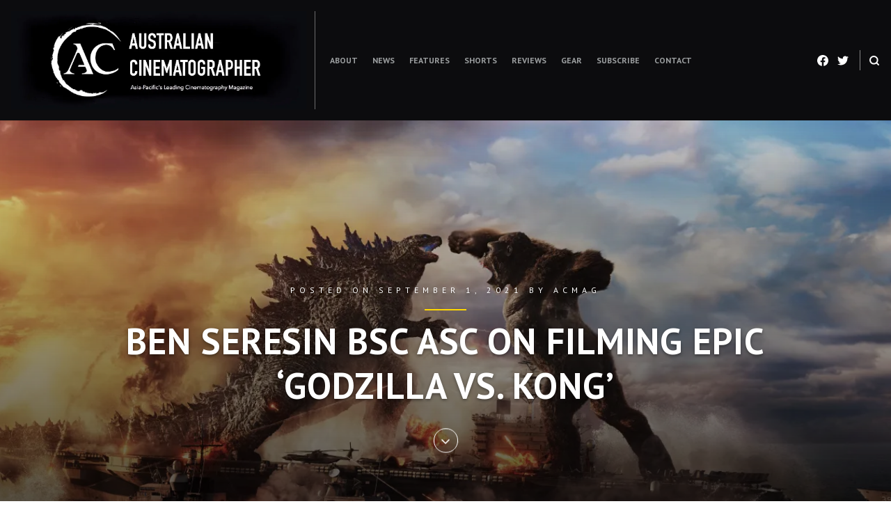

--- FILE ---
content_type: text/html; charset=UTF-8
request_url: https://acmag.com.au/2021/09/01/godzilla-vs-kong/
body_size: 29627
content:
<!DOCTYPE html>
<html lang="en-US">
<head>
<meta charset="UTF-8">
<meta name="viewport" content="width=device-width, initial-scale=1">

<title>Ben Seresin BSC ASC on filming epic &#8216;Godzilla vs. Kong&#8217; &#8211; Australian Cinematographer Magazine</title>
<meta name='robots' content='max-image-preview:large' />
<link rel='dns-prefetch' href='//secure.gravatar.com' />
<link rel='dns-prefetch' href='//stats.wp.com' />
<link rel='dns-prefetch' href='//fonts-api.wp.com' />
<link rel='dns-prefetch' href='//widgets.wp.com' />
<link rel='dns-prefetch' href='//s0.wp.com' />
<link rel='dns-prefetch' href='//0.gravatar.com' />
<link rel='dns-prefetch' href='//1.gravatar.com' />
<link rel='dns-prefetch' href='//2.gravatar.com' />
<link rel='dns-prefetch' href='//jetpack.wordpress.com' />
<link rel='dns-prefetch' href='//public-api.wordpress.com' />
<link rel='preconnect' href='//i0.wp.com' />
<link rel='preconnect' href='//c0.wp.com' />
<link rel="alternate" type="application/rss+xml" title="Australian Cinematographer Magazine &raquo; Feed" href="https://acmag.com.au/feed/" />
<link rel="alternate" type="application/rss+xml" title="Australian Cinematographer Magazine &raquo; Comments Feed" href="https://acmag.com.au/comments/feed/" />
<link rel="alternate" type="application/rss+xml" title="Australian Cinematographer Magazine &raquo; Ben Seresin BSC ASC on filming epic &#8216;Godzilla vs. Kong&#8217; Comments Feed" href="https://acmag.com.au/2021/09/01/godzilla-vs-kong/feed/" />
<link rel="alternate" title="oEmbed (JSON)" type="application/json+oembed" href="https://acmag.com.au/wp-json/oembed/1.0/embed?url=https%3A%2F%2Facmag.com.au%2F2021%2F09%2F01%2Fgodzilla-vs-kong%2F" />
<link rel="alternate" title="oEmbed (XML)" type="text/xml+oembed" href="https://acmag.com.au/wp-json/oembed/1.0/embed?url=https%3A%2F%2Facmag.com.au%2F2021%2F09%2F01%2Fgodzilla-vs-kong%2F&#038;format=xml" />
<style id='wp-img-auto-sizes-contain-inline-css' type='text/css'>
img:is([sizes=auto i],[sizes^="auto," i]){contain-intrinsic-size:3000px 1500px}
/*# sourceURL=wp-img-auto-sizes-contain-inline-css */
</style>
<link rel='stylesheet' id='jetpack_related-posts-css' href='https://acmag.com.au/wp-content/plugins/jetpack/modules/related-posts/related-posts.css?ver=20240116' type='text/css' media='all' />
<style id='wp-emoji-styles-inline-css' type='text/css'>

	img.wp-smiley, img.emoji {
		display: inline !important;
		border: none !important;
		box-shadow: none !important;
		height: 1em !important;
		width: 1em !important;
		margin: 0 0.07em !important;
		vertical-align: -0.1em !important;
		background: none !important;
		padding: 0 !important;
	}
/*# sourceURL=wp-emoji-styles-inline-css */
</style>
<style id='wp-block-library-inline-css' type='text/css'>
:root{--wp-block-synced-color:#7a00df;--wp-block-synced-color--rgb:122,0,223;--wp-bound-block-color:var(--wp-block-synced-color);--wp-editor-canvas-background:#ddd;--wp-admin-theme-color:#007cba;--wp-admin-theme-color--rgb:0,124,186;--wp-admin-theme-color-darker-10:#006ba1;--wp-admin-theme-color-darker-10--rgb:0,107,160.5;--wp-admin-theme-color-darker-20:#005a87;--wp-admin-theme-color-darker-20--rgb:0,90,135;--wp-admin-border-width-focus:2px}@media (min-resolution:192dpi){:root{--wp-admin-border-width-focus:1.5px}}.wp-element-button{cursor:pointer}:root .has-very-light-gray-background-color{background-color:#eee}:root .has-very-dark-gray-background-color{background-color:#313131}:root .has-very-light-gray-color{color:#eee}:root .has-very-dark-gray-color{color:#313131}:root .has-vivid-green-cyan-to-vivid-cyan-blue-gradient-background{background:linear-gradient(135deg,#00d084,#0693e3)}:root .has-purple-crush-gradient-background{background:linear-gradient(135deg,#34e2e4,#4721fb 50%,#ab1dfe)}:root .has-hazy-dawn-gradient-background{background:linear-gradient(135deg,#faaca8,#dad0ec)}:root .has-subdued-olive-gradient-background{background:linear-gradient(135deg,#fafae1,#67a671)}:root .has-atomic-cream-gradient-background{background:linear-gradient(135deg,#fdd79a,#004a59)}:root .has-nightshade-gradient-background{background:linear-gradient(135deg,#330968,#31cdcf)}:root .has-midnight-gradient-background{background:linear-gradient(135deg,#020381,#2874fc)}:root{--wp--preset--font-size--normal:16px;--wp--preset--font-size--huge:42px}.has-regular-font-size{font-size:1em}.has-larger-font-size{font-size:2.625em}.has-normal-font-size{font-size:var(--wp--preset--font-size--normal)}.has-huge-font-size{font-size:var(--wp--preset--font-size--huge)}.has-text-align-center{text-align:center}.has-text-align-left{text-align:left}.has-text-align-right{text-align:right}.has-fit-text{white-space:nowrap!important}#end-resizable-editor-section{display:none}.aligncenter{clear:both}.items-justified-left{justify-content:flex-start}.items-justified-center{justify-content:center}.items-justified-right{justify-content:flex-end}.items-justified-space-between{justify-content:space-between}.screen-reader-text{border:0;clip-path:inset(50%);height:1px;margin:-1px;overflow:hidden;padding:0;position:absolute;width:1px;word-wrap:normal!important}.screen-reader-text:focus{background-color:#ddd;clip-path:none;color:#444;display:block;font-size:1em;height:auto;left:5px;line-height:normal;padding:15px 23px 14px;text-decoration:none;top:5px;width:auto;z-index:100000}html :where(.has-border-color){border-style:solid}html :where([style*=border-top-color]){border-top-style:solid}html :where([style*=border-right-color]){border-right-style:solid}html :where([style*=border-bottom-color]){border-bottom-style:solid}html :where([style*=border-left-color]){border-left-style:solid}html :where([style*=border-width]){border-style:solid}html :where([style*=border-top-width]){border-top-style:solid}html :where([style*=border-right-width]){border-right-style:solid}html :where([style*=border-bottom-width]){border-bottom-style:solid}html :where([style*=border-left-width]){border-left-style:solid}html :where(img[class*=wp-image-]){height:auto;max-width:100%}:where(figure){margin:0 0 1em}html :where(.is-position-sticky){--wp-admin--admin-bar--position-offset:var(--wp-admin--admin-bar--height,0px)}@media screen and (max-width:600px){html :where(.is-position-sticky){--wp-admin--admin-bar--position-offset:0px}}
.has-text-align-justify{text-align:justify;}

/*# sourceURL=wp-block-library-inline-css */
</style><link rel='stylesheet' id='wp-block-heading-css' href='https://c0.wp.com/c/6.9/wp-includes/blocks/heading/style.min.css' type='text/css' media='all' />
<link rel='stylesheet' id='wp-block-group-css' href='https://c0.wp.com/c/6.9/wp-includes/blocks/group/style.min.css' type='text/css' media='all' />
<link rel='stylesheet' id='wp-block-paragraph-css' href='https://c0.wp.com/c/6.9/wp-includes/blocks/paragraph/style.min.css' type='text/css' media='all' />
<style id='global-styles-inline-css' type='text/css'>
:root{--wp--preset--aspect-ratio--square: 1;--wp--preset--aspect-ratio--4-3: 4/3;--wp--preset--aspect-ratio--3-4: 3/4;--wp--preset--aspect-ratio--3-2: 3/2;--wp--preset--aspect-ratio--2-3: 2/3;--wp--preset--aspect-ratio--16-9: 16/9;--wp--preset--aspect-ratio--9-16: 9/16;--wp--preset--color--black: #000000;--wp--preset--color--cyan-bluish-gray: #abb8c3;--wp--preset--color--white: #ffffff;--wp--preset--color--pale-pink: #f78da7;--wp--preset--color--vivid-red: #cf2e2e;--wp--preset--color--luminous-vivid-orange: #ff6900;--wp--preset--color--luminous-vivid-amber: #fcb900;--wp--preset--color--light-green-cyan: #7bdcb5;--wp--preset--color--vivid-green-cyan: #00d084;--wp--preset--color--pale-cyan-blue: #8ed1fc;--wp--preset--color--vivid-cyan-blue: #0693e3;--wp--preset--color--vivid-purple: #9b51e0;--wp--preset--gradient--vivid-cyan-blue-to-vivid-purple: linear-gradient(135deg,rgb(6,147,227) 0%,rgb(155,81,224) 100%);--wp--preset--gradient--light-green-cyan-to-vivid-green-cyan: linear-gradient(135deg,rgb(122,220,180) 0%,rgb(0,208,130) 100%);--wp--preset--gradient--luminous-vivid-amber-to-luminous-vivid-orange: linear-gradient(135deg,rgb(252,185,0) 0%,rgb(255,105,0) 100%);--wp--preset--gradient--luminous-vivid-orange-to-vivid-red: linear-gradient(135deg,rgb(255,105,0) 0%,rgb(207,46,46) 100%);--wp--preset--gradient--very-light-gray-to-cyan-bluish-gray: linear-gradient(135deg,rgb(238,238,238) 0%,rgb(169,184,195) 100%);--wp--preset--gradient--cool-to-warm-spectrum: linear-gradient(135deg,rgb(74,234,220) 0%,rgb(151,120,209) 20%,rgb(207,42,186) 40%,rgb(238,44,130) 60%,rgb(251,105,98) 80%,rgb(254,248,76) 100%);--wp--preset--gradient--blush-light-purple: linear-gradient(135deg,rgb(255,206,236) 0%,rgb(152,150,240) 100%);--wp--preset--gradient--blush-bordeaux: linear-gradient(135deg,rgb(254,205,165) 0%,rgb(254,45,45) 50%,rgb(107,0,62) 100%);--wp--preset--gradient--luminous-dusk: linear-gradient(135deg,rgb(255,203,112) 0%,rgb(199,81,192) 50%,rgb(65,88,208) 100%);--wp--preset--gradient--pale-ocean: linear-gradient(135deg,rgb(255,245,203) 0%,rgb(182,227,212) 50%,rgb(51,167,181) 100%);--wp--preset--gradient--electric-grass: linear-gradient(135deg,rgb(202,248,128) 0%,rgb(113,206,126) 100%);--wp--preset--gradient--midnight: linear-gradient(135deg,rgb(2,3,129) 0%,rgb(40,116,252) 100%);--wp--preset--font-size--small: 0.889rem;--wp--preset--font-size--medium: 1.266rem;--wp--preset--font-size--large: 1.602rem;--wp--preset--font-size--x-large: 42px;--wp--preset--font-size--normal: 1rem;--wp--preset--font-size--huge: 2.027rem;--wp--preset--font-size--enormous: 3.247rem;--wp--preset--font-size--gigantic: 4.11rem;--wp--preset--font-family--albert-sans: 'Albert Sans', sans-serif;--wp--preset--font-family--alegreya: Alegreya, serif;--wp--preset--font-family--arvo: Arvo, serif;--wp--preset--font-family--bodoni-moda: 'Bodoni Moda', serif;--wp--preset--font-family--bricolage-grotesque: 'Bricolage Grotesque', sans-serif;--wp--preset--font-family--cabin: Cabin, sans-serif;--wp--preset--font-family--chivo: Chivo, sans-serif;--wp--preset--font-family--commissioner: Commissioner, sans-serif;--wp--preset--font-family--cormorant: Cormorant, serif;--wp--preset--font-family--courier-prime: 'Courier Prime', monospace;--wp--preset--font-family--crimson-pro: 'Crimson Pro', serif;--wp--preset--font-family--dm-mono: 'DM Mono', monospace;--wp--preset--font-family--dm-sans: 'DM Sans', sans-serif;--wp--preset--font-family--dm-serif-display: 'DM Serif Display', serif;--wp--preset--font-family--domine: Domine, serif;--wp--preset--font-family--eb-garamond: 'EB Garamond', serif;--wp--preset--font-family--epilogue: Epilogue, sans-serif;--wp--preset--font-family--fahkwang: Fahkwang, sans-serif;--wp--preset--font-family--figtree: Figtree, sans-serif;--wp--preset--font-family--fira-sans: 'Fira Sans', sans-serif;--wp--preset--font-family--fjalla-one: 'Fjalla One', sans-serif;--wp--preset--font-family--fraunces: Fraunces, serif;--wp--preset--font-family--gabarito: Gabarito, system-ui;--wp--preset--font-family--ibm-plex-mono: 'IBM Plex Mono', monospace;--wp--preset--font-family--ibm-plex-sans: 'IBM Plex Sans', sans-serif;--wp--preset--font-family--ibarra-real-nova: 'Ibarra Real Nova', serif;--wp--preset--font-family--instrument-serif: 'Instrument Serif', serif;--wp--preset--font-family--inter: Inter, sans-serif;--wp--preset--font-family--josefin-sans: 'Josefin Sans', sans-serif;--wp--preset--font-family--jost: Jost, sans-serif;--wp--preset--font-family--libre-baskerville: 'Libre Baskerville', serif;--wp--preset--font-family--libre-franklin: 'Libre Franklin', sans-serif;--wp--preset--font-family--literata: Literata, serif;--wp--preset--font-family--lora: Lora, serif;--wp--preset--font-family--merriweather: Merriweather, serif;--wp--preset--font-family--montserrat: Montserrat, sans-serif;--wp--preset--font-family--newsreader: Newsreader, serif;--wp--preset--font-family--noto-sans-mono: 'Noto Sans Mono', sans-serif;--wp--preset--font-family--nunito: Nunito, sans-serif;--wp--preset--font-family--open-sans: 'Open Sans', sans-serif;--wp--preset--font-family--overpass: Overpass, sans-serif;--wp--preset--font-family--pt-serif: 'PT Serif', serif;--wp--preset--font-family--petrona: Petrona, serif;--wp--preset--font-family--piazzolla: Piazzolla, serif;--wp--preset--font-family--playfair-display: 'Playfair Display', serif;--wp--preset--font-family--plus-jakarta-sans: 'Plus Jakarta Sans', sans-serif;--wp--preset--font-family--poppins: Poppins, sans-serif;--wp--preset--font-family--raleway: Raleway, sans-serif;--wp--preset--font-family--roboto: Roboto, sans-serif;--wp--preset--font-family--roboto-slab: 'Roboto Slab', serif;--wp--preset--font-family--rubik: Rubik, sans-serif;--wp--preset--font-family--rufina: Rufina, serif;--wp--preset--font-family--sora: Sora, sans-serif;--wp--preset--font-family--source-sans-3: 'Source Sans 3', sans-serif;--wp--preset--font-family--source-serif-4: 'Source Serif 4', serif;--wp--preset--font-family--space-mono: 'Space Mono', monospace;--wp--preset--font-family--syne: Syne, sans-serif;--wp--preset--font-family--texturina: Texturina, serif;--wp--preset--font-family--urbanist: Urbanist, sans-serif;--wp--preset--font-family--work-sans: 'Work Sans', sans-serif;--wp--preset--spacing--20: 0.44rem;--wp--preset--spacing--30: 0.67rem;--wp--preset--spacing--40: 1rem;--wp--preset--spacing--50: 1.5rem;--wp--preset--spacing--60: 2.25rem;--wp--preset--spacing--70: 3.38rem;--wp--preset--spacing--80: 5.06rem;--wp--preset--shadow--natural: 6px 6px 9px rgba(0, 0, 0, 0.2);--wp--preset--shadow--deep: 12px 12px 50px rgba(0, 0, 0, 0.4);--wp--preset--shadow--sharp: 6px 6px 0px rgba(0, 0, 0, 0.2);--wp--preset--shadow--outlined: 6px 6px 0px -3px rgb(255, 255, 255), 6px 6px rgb(0, 0, 0);--wp--preset--shadow--crisp: 6px 6px 0px rgb(0, 0, 0);}:where(.is-layout-flex){gap: 0.5em;}:where(.is-layout-grid){gap: 0.5em;}body .is-layout-flex{display: flex;}.is-layout-flex{flex-wrap: wrap;align-items: center;}.is-layout-flex > :is(*, div){margin: 0;}body .is-layout-grid{display: grid;}.is-layout-grid > :is(*, div){margin: 0;}:where(.wp-block-columns.is-layout-flex){gap: 2em;}:where(.wp-block-columns.is-layout-grid){gap: 2em;}:where(.wp-block-post-template.is-layout-flex){gap: 1.25em;}:where(.wp-block-post-template.is-layout-grid){gap: 1.25em;}.has-black-color{color: var(--wp--preset--color--black) !important;}.has-cyan-bluish-gray-color{color: var(--wp--preset--color--cyan-bluish-gray) !important;}.has-white-color{color: var(--wp--preset--color--white) !important;}.has-pale-pink-color{color: var(--wp--preset--color--pale-pink) !important;}.has-vivid-red-color{color: var(--wp--preset--color--vivid-red) !important;}.has-luminous-vivid-orange-color{color: var(--wp--preset--color--luminous-vivid-orange) !important;}.has-luminous-vivid-amber-color{color: var(--wp--preset--color--luminous-vivid-amber) !important;}.has-light-green-cyan-color{color: var(--wp--preset--color--light-green-cyan) !important;}.has-vivid-green-cyan-color{color: var(--wp--preset--color--vivid-green-cyan) !important;}.has-pale-cyan-blue-color{color: var(--wp--preset--color--pale-cyan-blue) !important;}.has-vivid-cyan-blue-color{color: var(--wp--preset--color--vivid-cyan-blue) !important;}.has-vivid-purple-color{color: var(--wp--preset--color--vivid-purple) !important;}.has-black-background-color{background-color: var(--wp--preset--color--black) !important;}.has-cyan-bluish-gray-background-color{background-color: var(--wp--preset--color--cyan-bluish-gray) !important;}.has-white-background-color{background-color: var(--wp--preset--color--white) !important;}.has-pale-pink-background-color{background-color: var(--wp--preset--color--pale-pink) !important;}.has-vivid-red-background-color{background-color: var(--wp--preset--color--vivid-red) !important;}.has-luminous-vivid-orange-background-color{background-color: var(--wp--preset--color--luminous-vivid-orange) !important;}.has-luminous-vivid-amber-background-color{background-color: var(--wp--preset--color--luminous-vivid-amber) !important;}.has-light-green-cyan-background-color{background-color: var(--wp--preset--color--light-green-cyan) !important;}.has-vivid-green-cyan-background-color{background-color: var(--wp--preset--color--vivid-green-cyan) !important;}.has-pale-cyan-blue-background-color{background-color: var(--wp--preset--color--pale-cyan-blue) !important;}.has-vivid-cyan-blue-background-color{background-color: var(--wp--preset--color--vivid-cyan-blue) !important;}.has-vivid-purple-background-color{background-color: var(--wp--preset--color--vivid-purple) !important;}.has-black-border-color{border-color: var(--wp--preset--color--black) !important;}.has-cyan-bluish-gray-border-color{border-color: var(--wp--preset--color--cyan-bluish-gray) !important;}.has-white-border-color{border-color: var(--wp--preset--color--white) !important;}.has-pale-pink-border-color{border-color: var(--wp--preset--color--pale-pink) !important;}.has-vivid-red-border-color{border-color: var(--wp--preset--color--vivid-red) !important;}.has-luminous-vivid-orange-border-color{border-color: var(--wp--preset--color--luminous-vivid-orange) !important;}.has-luminous-vivid-amber-border-color{border-color: var(--wp--preset--color--luminous-vivid-amber) !important;}.has-light-green-cyan-border-color{border-color: var(--wp--preset--color--light-green-cyan) !important;}.has-vivid-green-cyan-border-color{border-color: var(--wp--preset--color--vivid-green-cyan) !important;}.has-pale-cyan-blue-border-color{border-color: var(--wp--preset--color--pale-cyan-blue) !important;}.has-vivid-cyan-blue-border-color{border-color: var(--wp--preset--color--vivid-cyan-blue) !important;}.has-vivid-purple-border-color{border-color: var(--wp--preset--color--vivid-purple) !important;}.has-vivid-cyan-blue-to-vivid-purple-gradient-background{background: var(--wp--preset--gradient--vivid-cyan-blue-to-vivid-purple) !important;}.has-light-green-cyan-to-vivid-green-cyan-gradient-background{background: var(--wp--preset--gradient--light-green-cyan-to-vivid-green-cyan) !important;}.has-luminous-vivid-amber-to-luminous-vivid-orange-gradient-background{background: var(--wp--preset--gradient--luminous-vivid-amber-to-luminous-vivid-orange) !important;}.has-luminous-vivid-orange-to-vivid-red-gradient-background{background: var(--wp--preset--gradient--luminous-vivid-orange-to-vivid-red) !important;}.has-very-light-gray-to-cyan-bluish-gray-gradient-background{background: var(--wp--preset--gradient--very-light-gray-to-cyan-bluish-gray) !important;}.has-cool-to-warm-spectrum-gradient-background{background: var(--wp--preset--gradient--cool-to-warm-spectrum) !important;}.has-blush-light-purple-gradient-background{background: var(--wp--preset--gradient--blush-light-purple) !important;}.has-blush-bordeaux-gradient-background{background: var(--wp--preset--gradient--blush-bordeaux) !important;}.has-luminous-dusk-gradient-background{background: var(--wp--preset--gradient--luminous-dusk) !important;}.has-pale-ocean-gradient-background{background: var(--wp--preset--gradient--pale-ocean) !important;}.has-electric-grass-gradient-background{background: var(--wp--preset--gradient--electric-grass) !important;}.has-midnight-gradient-background{background: var(--wp--preset--gradient--midnight) !important;}.has-small-font-size{font-size: var(--wp--preset--font-size--small) !important;}.has-medium-font-size{font-size: var(--wp--preset--font-size--medium) !important;}.has-large-font-size{font-size: var(--wp--preset--font-size--large) !important;}.has-x-large-font-size{font-size: var(--wp--preset--font-size--x-large) !important;}.has-albert-sans-font-family{font-family: var(--wp--preset--font-family--albert-sans) !important;}.has-alegreya-font-family{font-family: var(--wp--preset--font-family--alegreya) !important;}.has-arvo-font-family{font-family: var(--wp--preset--font-family--arvo) !important;}.has-bodoni-moda-font-family{font-family: var(--wp--preset--font-family--bodoni-moda) !important;}.has-bricolage-grotesque-font-family{font-family: var(--wp--preset--font-family--bricolage-grotesque) !important;}.has-cabin-font-family{font-family: var(--wp--preset--font-family--cabin) !important;}.has-chivo-font-family{font-family: var(--wp--preset--font-family--chivo) !important;}.has-commissioner-font-family{font-family: var(--wp--preset--font-family--commissioner) !important;}.has-cormorant-font-family{font-family: var(--wp--preset--font-family--cormorant) !important;}.has-courier-prime-font-family{font-family: var(--wp--preset--font-family--courier-prime) !important;}.has-crimson-pro-font-family{font-family: var(--wp--preset--font-family--crimson-pro) !important;}.has-dm-mono-font-family{font-family: var(--wp--preset--font-family--dm-mono) !important;}.has-dm-sans-font-family{font-family: var(--wp--preset--font-family--dm-sans) !important;}.has-dm-serif-display-font-family{font-family: var(--wp--preset--font-family--dm-serif-display) !important;}.has-domine-font-family{font-family: var(--wp--preset--font-family--domine) !important;}.has-eb-garamond-font-family{font-family: var(--wp--preset--font-family--eb-garamond) !important;}.has-epilogue-font-family{font-family: var(--wp--preset--font-family--epilogue) !important;}.has-fahkwang-font-family{font-family: var(--wp--preset--font-family--fahkwang) !important;}.has-figtree-font-family{font-family: var(--wp--preset--font-family--figtree) !important;}.has-fira-sans-font-family{font-family: var(--wp--preset--font-family--fira-sans) !important;}.has-fjalla-one-font-family{font-family: var(--wp--preset--font-family--fjalla-one) !important;}.has-fraunces-font-family{font-family: var(--wp--preset--font-family--fraunces) !important;}.has-gabarito-font-family{font-family: var(--wp--preset--font-family--gabarito) !important;}.has-ibm-plex-mono-font-family{font-family: var(--wp--preset--font-family--ibm-plex-mono) !important;}.has-ibm-plex-sans-font-family{font-family: var(--wp--preset--font-family--ibm-plex-sans) !important;}.has-ibarra-real-nova-font-family{font-family: var(--wp--preset--font-family--ibarra-real-nova) !important;}.has-instrument-serif-font-family{font-family: var(--wp--preset--font-family--instrument-serif) !important;}.has-inter-font-family{font-family: var(--wp--preset--font-family--inter) !important;}.has-josefin-sans-font-family{font-family: var(--wp--preset--font-family--josefin-sans) !important;}.has-jost-font-family{font-family: var(--wp--preset--font-family--jost) !important;}.has-libre-baskerville-font-family{font-family: var(--wp--preset--font-family--libre-baskerville) !important;}.has-libre-franklin-font-family{font-family: var(--wp--preset--font-family--libre-franklin) !important;}.has-literata-font-family{font-family: var(--wp--preset--font-family--literata) !important;}.has-lora-font-family{font-family: var(--wp--preset--font-family--lora) !important;}.has-merriweather-font-family{font-family: var(--wp--preset--font-family--merriweather) !important;}.has-montserrat-font-family{font-family: var(--wp--preset--font-family--montserrat) !important;}.has-newsreader-font-family{font-family: var(--wp--preset--font-family--newsreader) !important;}.has-noto-sans-mono-font-family{font-family: var(--wp--preset--font-family--noto-sans-mono) !important;}.has-nunito-font-family{font-family: var(--wp--preset--font-family--nunito) !important;}.has-open-sans-font-family{font-family: var(--wp--preset--font-family--open-sans) !important;}.has-overpass-font-family{font-family: var(--wp--preset--font-family--overpass) !important;}.has-pt-serif-font-family{font-family: var(--wp--preset--font-family--pt-serif) !important;}.has-petrona-font-family{font-family: var(--wp--preset--font-family--petrona) !important;}.has-piazzolla-font-family{font-family: var(--wp--preset--font-family--piazzolla) !important;}.has-playfair-display-font-family{font-family: var(--wp--preset--font-family--playfair-display) !important;}.has-plus-jakarta-sans-font-family{font-family: var(--wp--preset--font-family--plus-jakarta-sans) !important;}.has-poppins-font-family{font-family: var(--wp--preset--font-family--poppins) !important;}.has-raleway-font-family{font-family: var(--wp--preset--font-family--raleway) !important;}.has-roboto-font-family{font-family: var(--wp--preset--font-family--roboto) !important;}.has-roboto-slab-font-family{font-family: var(--wp--preset--font-family--roboto-slab) !important;}.has-rubik-font-family{font-family: var(--wp--preset--font-family--rubik) !important;}.has-rufina-font-family{font-family: var(--wp--preset--font-family--rufina) !important;}.has-sora-font-family{font-family: var(--wp--preset--font-family--sora) !important;}.has-source-sans-3-font-family{font-family: var(--wp--preset--font-family--source-sans-3) !important;}.has-source-serif-4-font-family{font-family: var(--wp--preset--font-family--source-serif-4) !important;}.has-space-mono-font-family{font-family: var(--wp--preset--font-family--space-mono) !important;}.has-syne-font-family{font-family: var(--wp--preset--font-family--syne) !important;}.has-texturina-font-family{font-family: var(--wp--preset--font-family--texturina) !important;}.has-urbanist-font-family{font-family: var(--wp--preset--font-family--urbanist) !important;}.has-work-sans-font-family{font-family: var(--wp--preset--font-family--work-sans) !important;}
/*# sourceURL=global-styles-inline-css */
</style>

<style id='classic-theme-styles-inline-css' type='text/css'>
/*! This file is auto-generated */
.wp-block-button__link{color:#fff;background-color:#32373c;border-radius:9999px;box-shadow:none;text-decoration:none;padding:calc(.667em + 2px) calc(1.333em + 2px);font-size:1.125em}.wp-block-file__button{background:#32373c;color:#fff;text-decoration:none}
/*# sourceURL=/wp-includes/css/classic-themes.min.css */
</style>
<link rel='stylesheet' id='hermes-google-fonts-css' href='https://fonts-api.wp.com/css?family=PT+Serif%3A400%2C700%2C400italic%2C700italic%7CPT+Sans%3A400%2C400i%2C700%2C700i&#038;subset=latin%2Clatin-ext%2Ccyrillic%2Ccyrillic-ext&#038;display=swap' type='text/css' media='all' />
<link rel='stylesheet' id='hermes-style-css' href='https://acmag.com.au/wp-content/themes/hermes/style.css?ver=2.3.1' type='text/css' media='all' />
<link rel='stylesheet' id='hermes-print-style-css' href='https://acmag.com.au/wp-content/themes/hermes/assets/css/print-style.css?ver=1.0.0' type='text/css' media='print' />
<link rel='stylesheet' id='hermes-singular-style-css' href='https://acmag.com.au/wp-content/themes/hermes/assets/css/pages/singular.css?ver=2.3.1' type='text/css' media='all' />
<link rel='stylesheet' id='hermes-comments-style-css' href='https://acmag.com.au/wp-content/themes/hermes/assets/css/pages/comments.css?ver=2.3.1' type='text/css' media='all' />
<link rel='stylesheet' id='hermes-jetpack-style-css' href='https://acmag.com.au/wp-content/themes/hermes/assets/css/pages/jetpack.css?ver=2.3.1' type='text/css' media='all' />
<link rel='stylesheet' id='jetpack_likes-css' href='https://acmag.com.au/wp-content/plugins/jetpack/modules/likes/style.css?ver=15.5-a.1' type='text/css' media='all' />
<link rel='stylesheet' id='subscription-modal-css-css' href='https://acmag.com.au/wp-content/plugins/jetpack/modules/comments/subscription-modal-on-comment/subscription-modal.css?ver=15.5-a.1' type='text/css' media='all' />
<link rel='stylesheet' id='jetpack-subscriptions-css' href='https://acmag.com.au/wp-content/plugins/jetpack/_inc/build/subscriptions/subscriptions.min.css?ver=15.5-a.1' type='text/css' media='all' />
<style id='jetpack_facebook_likebox-inline-css' type='text/css'>
.widget_facebook_likebox {
	overflow: hidden;
}

/*# sourceURL=https://acmag.com.au/wp-content/plugins/jetpack/modules/widgets/facebook-likebox/style.css */
</style>
<style id='jetpack-global-styles-frontend-style-inline-css' type='text/css'>
:root { --font-headings: unset; --font-base: unset; --font-headings-default: -apple-system,BlinkMacSystemFont,"Segoe UI",Roboto,Oxygen-Sans,Ubuntu,Cantarell,"Helvetica Neue",sans-serif; --font-base-default: -apple-system,BlinkMacSystemFont,"Segoe UI",Roboto,Oxygen-Sans,Ubuntu,Cantarell,"Helvetica Neue",sans-serif;}
/*# sourceURL=jetpack-global-styles-frontend-style-inline-css */
</style>
<link rel='stylesheet' id='sharedaddy-css' href='https://acmag.com.au/wp-content/plugins/jetpack/modules/sharedaddy/sharing.css?ver=15.5-a.1' type='text/css' media='all' />
<link rel='stylesheet' id='social-logos-css' href='https://acmag.com.au/wp-content/plugins/jetpack/_inc/social-logos/social-logos.min.css?ver=15.5-a.1' type='text/css' media='all' />
<script type="text/javascript" id="jetpack_related-posts-js-extra">
/* <![CDATA[ */
var related_posts_js_options = {"post_heading":"h4"};
//# sourceURL=jetpack_related-posts-js-extra
/* ]]> */
</script>
<script type="text/javascript" src="https://acmag.com.au/wp-content/plugins/jetpack/_inc/build/related-posts/related-posts.min.js?ver=20240116" id="jetpack_related-posts-js"></script>
<script type="text/javascript" id="jetpack-mu-wpcom-settings-js-before">
/* <![CDATA[ */
var JETPACK_MU_WPCOM_SETTINGS = {"assetsUrl":"https://acmag.com.au/wp-content/mu-plugins/wpcomsh/jetpack_vendor/automattic/jetpack-mu-wpcom/src/build/"};
//# sourceURL=jetpack-mu-wpcom-settings-js-before
/* ]]> */
</script>
<link rel="https://api.w.org/" href="https://acmag.com.au/wp-json/" /><link rel="alternate" title="JSON" type="application/json" href="https://acmag.com.au/wp-json/wp/v2/posts/8462" /><link rel="EditURI" type="application/rsd+xml" title="RSD" href="https://acmag.com.au/xmlrpc.php?rsd" />

<link rel="canonical" href="https://acmag.com.au/2021/09/01/godzilla-vs-kong/" />
<link rel='shortlink' href='https://wp.me/p9xbU2-2cu' />
		<!-- Custom Logo: hide header text -->
		<style id="custom-logo-css" type="text/css">
			.site-title, .site-description {
				position: absolute;
				clip-path: inset(50%);
			}
		</style>
			<style>img#wpstats{display:none}</style>
		<link rel="pingback" href="https://acmag.com.au/xmlrpc.php"><meta name="description" content="Two of greatest icons in motion picture history, the fearsome Godzilla and the mighty King Kong, battle it out with humanity caught in the balance. New Zealand cinematographer Ben Seresin BSC ASC frames and grounds humanity into Adam Wingard’s epic monster movie Godzilla vs. Kong. Interview by Darcy Yuille. Some films you think about long after you leave the cinema.&hellip;" />
<link rel="amphtml" href="https://acmag.com.au/2021/09/01/godzilla-vs-kong/amp/">
<!-- Jetpack Open Graph Tags -->
<meta property="og:type" content="article" />
<meta property="og:title" content="Ben Seresin BSC ASC on filming epic &#8216;Godzilla vs. Kong&#8217;" />
<meta property="og:url" content="https://acmag.com.au/2021/09/01/godzilla-vs-kong/" />
<meta property="og:description" content="Two of greatest icons in motion picture history, the fearsome Godzilla and the mighty King Kong, battle it out with humanity caught in the balance. New Zealand cinematographer Ben Seresin BSC ASC f…" />
<meta property="article:published_time" content="2021-08-31T23:00:12+00:00" />
<meta property="article:modified_time" content="2022-01-28T01:55:57+00:00" />
<meta property="og:site_name" content="Australian Cinematographer Magazine" />
<meta property="og:image" content="https://i0.wp.com/acmag.com.au/wp-content/uploads/2022/01/An-epic-balle-sequence-in-Godzilla-vs.-Kong-IMAGE-Courtesy-Warner-Bros.-and-Ledgendary-Pictures.jpeg?fit=1200%2C570&#038;ssl=1" />
<meta property="og:image:width" content="1200" />
<meta property="og:image:height" content="570" />
<meta property="og:image:alt" content="" />
<meta property="og:locale" content="en_US" />
<meta name="twitter:text:title" content="Ben Seresin BSC ASC on filming epic &#8216;Godzilla vs. Kong&#8217;" />
<meta name="twitter:image" content="https://i0.wp.com/acmag.com.au/wp-content/uploads/2022/01/An-epic-balle-sequence-in-Godzilla-vs.-Kong-IMAGE-Courtesy-Warner-Bros.-and-Ledgendary-Pictures.jpeg?fit=1200%2C570&#038;ssl=1&#038;w=640" />
<meta name="twitter:card" content="summary_large_image" />

<!-- End Jetpack Open Graph Tags -->
<link rel="icon" href="https://i0.wp.com/acmag.com.au/wp-content/uploads/2018/11/ACmag-Copy.gif?fit=32%2C32&#038;ssl=1" sizes="32x32" />
<link rel="icon" href="https://i0.wp.com/acmag.com.au/wp-content/uploads/2018/11/ACmag-Copy.gif?fit=192%2C192&#038;ssl=1" sizes="192x192" />
<link rel="apple-touch-icon" href="https://i0.wp.com/acmag.com.au/wp-content/uploads/2018/11/ACmag-Copy.gif?fit=180%2C180&#038;ssl=1" />
<meta name="msapplication-TileImage" content="https://i0.wp.com/acmag.com.au/wp-content/uploads/2018/11/ACmag-Copy.gif?fit=220%2C220&#038;ssl=1" />
<style type="text/css" id="wp-custom-css">/* fix sidebar on bottom issue in Safari 23353021-hc / 3223942-zd rs */
@media screen and (min-width: 992px) {
	.sidebar-section {
		max-width: 29%;
	}
}</style><link rel='stylesheet' id='jetpack-swiper-library-css' href='https://acmag.com.au/wp-content/plugins/jetpack/_inc/blocks/swiper.css?ver=15.5-a.1' type='text/css' media='all' />
<link rel='stylesheet' id='jetpack-carousel-css' href='https://acmag.com.au/wp-content/plugins/jetpack/modules/carousel/jetpack-carousel.css?ver=15.5-a.1' type='text/css' media='all' />
<link rel='stylesheet' id='jetpack-top-posts-widget-css' href='https://acmag.com.au/wp-content/plugins/jetpack/modules/widgets/top-posts/style.css?ver=20141013' type='text/css' media='all' />
<link rel='stylesheet' id='jetpack-block-subscriptions-css' href='https://acmag.com.au/wp-content/plugins/jetpack/_inc/blocks/subscriptions/view.css?minify=false&#038;ver=15.5-a.1' type='text/css' media='all' />
</head>

<body class="wp-singular post-template-default single single-post postid-8462 single-format-standard wp-custom-logo wp-embed-responsive wp-theme-hermes toggle-sidebar--left has-sidebar">


<div id="toggle-sidebar" class="toggle-sidebar th-bg-primary-base th-w-full th-h-full" aria-hidden="true">
	<div class="inner-panel th-uppercase th-text-sm th-p-base th-pt-lg">
		<button id="close-toggle-sidebar" class="toggle-sidebar-close-button th-flex th-items-center th-text-xs th-font-heading clean-button" type="button">
			<svg class="svg-icon th-fill-current" width="24" height="24" aria-hidden="true" role="img" focusable="false" xmlns="http://www.w3.org/2000/svg" viewBox="0 0 24 24" fill="none" stroke="currentColor" stroke-width="2" stroke-linecap="round" stroke-linejoin="round"><line x1="18" y1="6" x2="6" y2="18"></line><line x1="6" y1="6" x2="18" y2="18"></line></svg>			Close		</button><!-- .close-button -->

		<nav id="mobile-navigation" class="mobile-navigation th-font-heading th-stack--lg" aria-label="Mobile menu"></nav><!-- #mobile-navigation -->
	</div><!-- .inner-panel -->
</div><!-- #toggle-sidebar -->
<div id="page" class="site">
	<a class="skip-link screen-reader-text" href="#content">Skip to content</a>

	
<div id="search-container" class="header-search-container th-font-heading th-items-center th-justify-center th-flex-col th-p-sm th-w-full th-h-full" role="dialog" aria-hidden="true">
	<form method="get" class="header-searchform th-flex th-w-full th-max-w-base th-text-secondary-base" action="https://acmag.com.au/" role="search">
		<label for="header-search-field" class="th-w-full">
			<span class="screen-reader-text">Search for:</span>
			<input type="text" id="header-search-field" class="field th-text-lg th-w-full" placeholder="Search &#x2026;" name="s" value="" />
		</label>

		<button type="submit" class="submit clean-button th-text-lg">
			<svg class="svg-icon th-fill-current" width="24" height="24" aria-hidden="true" role="img" focusable="false" xmlns="http://www.w3.org/2000/svg" viewBox="0 0 24 24" fill="none" stroke="currentColor" stroke-width="3" stroke-linecap="round" stroke-linejoin="round"><circle cx="11" cy="11" r="8"></circle><line x1="21" y1="21" x2="16.65" y2="16.65"></line></svg>			<span class="screen-reader-text">Search</span>
		</button>

		<button id="close-search-container" class="header-search-close-button clean-button th-flex th-items-center th-uppercase th-tracking-wider" type="button">
			<svg class="svg-icon th-fill-current" width="24" height="24" aria-hidden="true" role="img" focusable="false" xmlns="http://www.w3.org/2000/svg" viewBox="0 0 24 24" fill="none" stroke="currentColor" stroke-width="2" stroke-linecap="round" stroke-linejoin="round"><line x1="18" y1="6" x2="6" y2="18"></line><line x1="6" y1="6" x2="18" y2="18"></line></svg>			Close		</button><!-- .header-search-close-button -->
	</form><!-- .header-searchform -->
</div><!-- #search-container -->
	<header id="masthead" class="site-header th-font-heading th-text-white th-bg-primary-base th-flex lg:th-flex-nowrap th-flex-wrap th-items-center th-p-base">
		<div class="site-branding th-text-center th-stack--sm lg:th-mr-sm lg:th-pr-sm lg:th-w-auto th-w-full">
			<a href="https://acmag.com.au/" class="custom-logo-link" rel="home"><img width="1275" height="425" src="https://i0.wp.com/acmag.com.au/wp-content/uploads/2018/06/acmaglogo_final1.jpg?fit=1275%2C425&amp;ssl=1" class="custom-logo" alt="Australian Cinematographer Magazine" decoding="async" fetchpriority="high" data-attachment-id="1104" data-permalink="https://acmag.com.au/acmaglogo_final-2/" data-orig-file="https://i0.wp.com/acmag.com.au/wp-content/uploads/2018/06/acmaglogo_final1.jpg?fit=1275%2C425&amp;ssl=1" data-orig-size="1275,425" data-comments-opened="1" data-image-meta="{&quot;aperture&quot;:&quot;0&quot;,&quot;credit&quot;:&quot;&quot;,&quot;camera&quot;:&quot;&quot;,&quot;caption&quot;:&quot;&quot;,&quot;created_timestamp&quot;:&quot;1529497078&quot;,&quot;copyright&quot;:&quot;&quot;,&quot;focal_length&quot;:&quot;0&quot;,&quot;iso&quot;:&quot;0&quot;,&quot;shutter_speed&quot;:&quot;0&quot;,&quot;title&quot;:&quot;&quot;,&quot;orientation&quot;:&quot;0&quot;}" data-image-title="ACMagLOGO_FINAL" data-image-description="" data-image-caption="" data-medium-file="https://i0.wp.com/acmag.com.au/wp-content/uploads/2018/06/acmaglogo_final1.jpg?fit=300%2C100&amp;ssl=1" data-large-file="https://i0.wp.com/acmag.com.au/wp-content/uploads/2018/06/acmaglogo_final1.jpg?fit=800%2C267&amp;ssl=1" /></a>				<p class="site-title th-mb-0 th-uppercase th-tracking-wide th-text-md th-leading-sm"><a href="https://acmag.com.au/">Australian Cinematographer Magazine</a></p>
								<p class="site-description th-mb-0 th-text-sm th-hidden">Asia-Pacific&#039;s Leading Cinematography Magazine</p>
						</div><!-- .site-branding -->

		<nav id="site-navigation" class="main-navigation lg:th-block th-hidden th-uppercase th-text-2xs" aria-label="Primary menu">
			<ul id="menu-primary" class="menu"><li id="menu-item-198" class="menu-item menu-item-type-post_type menu-item-object-page menu-item-home menu-item-198"><a href="https://acmag.com.au/about/">About</a></li>
<li id="menu-item-1127" class="menu-item menu-item-type-taxonomy menu-item-object-category current-post-ancestor current-menu-parent current-post-parent menu-item-1127"><a href="https://acmag.com.au/category/news/">News</a></li>
<li id="menu-item-218" class="menu-item menu-item-type-taxonomy menu-item-object-category current-post-ancestor current-menu-parent current-post-parent menu-item-218"><a href="https://acmag.com.au/category/features/">Features</a></li>
<li id="menu-item-221" class="menu-item menu-item-type-taxonomy menu-item-object-category menu-item-221"><a href="https://acmag.com.au/category/shorts/">Shorts</a></li>
<li id="menu-item-220" class="menu-item menu-item-type-taxonomy menu-item-object-category menu-item-220"><a href="https://acmag.com.au/category/reviews/">Reviews</a></li>
<li id="menu-item-219" class="menu-item menu-item-type-taxonomy menu-item-object-category menu-item-219"><a href="https://acmag.com.au/category/gear/">Gear</a></li>
<li id="menu-item-190" class="menu-item menu-item-type-post_type menu-item-object-page menu-item-190"><a href="https://acmag.com.au/subscribe/">Subscribe</a></li>
<li id="menu-item-191" class="menu-item menu-item-type-post_type menu-item-object-page menu-item-191"><a href="https://acmag.com.au/contact/">Contact</a></li>
</ul>		</nav><!-- #site-navigation -->

		<div class="header-controls th-flex th-mt-sm th-pt-sm lg:th-ml-auto lg:th-w-auto th-w-full">
						<nav class="header-social" aria-label="Social links menu">
				<ul id="menu-social-media" class="social-list menu lg:th-flex lg:th-flex-wrap th-items-center th-hidden th-list-none th-text-sm th-mb-0 th-ml-0"><li id="menu-item-11" class="menu-item menu-item-type-custom menu-item-object-custom menu-item-11"><a target="_blank" href="http://www.facebook.com/acmag"><span class="screen-reader-text social-meta">Facebook</span><svg class="svg-icon th-fill-current" width="20" height="20" aria-hidden="true" role="img" focusable="false" viewBox="0 0 24 24" xmlns="http://www.w3.org/2000/svg"><path d="M23.9981 11.9991C23.9981 5.37216 18.626 0 11.9991 0C5.37216 0 0 5.37216 0 11.9991C0 17.9882 4.38789 22.9522 10.1242 23.8524V15.4676H7.07758V11.9991H10.1242V9.35553C10.1242 6.34826 11.9156 4.68714 14.6564 4.68714C15.9692 4.68714 17.3424 4.92149 17.3424 4.92149V7.87439H15.8294C14.3388 7.87439 13.8739 8.79933 13.8739 9.74824V11.9991H17.2018L16.6698 15.4676H13.8739V23.8524C19.6103 22.9522 23.9981 17.9882 23.9981 11.9991Z"/></svg></a></li>
<li id="menu-item-1109" class="menu-item menu-item-type-custom menu-item-object-custom menu-item-1109"><a href="http://www.twitter.com/jimmymelb"><span class="screen-reader-text social-meta">Twitter</span><svg class="svg-icon th-fill-current" width="20" height="20" aria-hidden="true" role="img" focusable="false" viewBox="0 0 24 24" xmlns="http://www.w3.org/2000/svg"><path d="M23.954 4.569c-.885.389-1.83.654-2.825.775 1.014-.611 1.794-1.574 2.163-2.723-.951.555-2.005.959-3.127 1.184-.896-.959-2.173-1.559-3.591-1.559-2.717 0-4.92 2.203-4.92 4.917 0 .39.045.765.127 1.124C7.691 8.094 4.066 6.13 1.64 3.161c-.427.722-.666 1.561-.666 2.475 0 1.71.87 3.213 2.188 4.096-.807-.026-1.566-.248-2.228-.616v.061c0 2.385 1.693 4.374 3.946 4.827-.413.111-.849.171-1.296.171-.314 0-.615-.03-.916-.086.631 1.953 2.445 3.377 4.604 3.417-1.68 1.319-3.809 2.105-6.102 2.105-.39 0-.779-.023-1.17-.067 2.189 1.394 4.768 2.209 7.557 2.209 9.054 0 13.999-7.496 13.999-13.986 0-.209 0-.42-.015-.63.961-.689 1.8-1.56 2.46-2.548l-.047-.02z"/></svg></a></li>
</ul>			</nav><!-- .header-social -->
			
			<button id="menu-button" class="header-menu-button th-flex th-items-center clean-button th-uppercase th-text-xs lg:th-hidden" type="button" aria-expanded="false">
				<svg class="svg-icon th-fill-current" width="24" height="24" aria-hidden="true" role="img" focusable="false" xmlns="http://www.w3.org/2000/svg" viewBox="0 0 24 24" fill="none" stroke="currentColor" stroke-width="2.5" stroke-linecap="round" stroke-linejoin="round"><line x1="3" y1="12" x2="21" y2="12"></line><line x1="3" y1="6" x2="21" y2="6"></line><line x1="3" y1="18" x2="21" y2="18"></line></svg>				<span class="th-leading-none th-font-bold th-ml-2xs">
					Menu				</span>
			</button><!-- .header-menu-button -->

			<button class="header-search-button clean-button th-text-sm th-ml-auto" type="button" aria-expanded="false">
				<svg class="svg-icon th-fill-current" width="24" height="24" aria-hidden="true" role="img" focusable="false" xmlns="http://www.w3.org/2000/svg" viewBox="0 0 24 24" fill="none" stroke="currentColor" stroke-width="3" stroke-linecap="round" stroke-linejoin="round"><circle cx="11" cy="11" r="8"></circle><line x1="21" y1="21" x2="16.65" y2="16.65"></line></svg>				<span class="screen-reader-text">Open a search form in a modal window</span>
			</button><!-- .header-search-button  -->
		</div><!-- .header-controls -->

				<div id="sticky-header" class="sticky-header th-bg-primary-base th-items-center lg:th-flex th-hidden th-w-full th-py-sm th-px-base" aria-hidden="true"></div><!-- .sticky-header -->
			</header><!-- #masthead -->

	<div id="content" class="site-content">

<header id="primary-header" class="th-bg-secondary-lightest th-flex th-flex-wrap th-w-full fullscreen-header entry-header th-uppercase th-tracking-wide th-text-center th-justify-center th-flex-col has-featured-image">
	<img width="1440" height="683" src="https://i0.wp.com/acmag.com.au/wp-content/uploads/2022/01/An-epic-balle-sequence-in-Godzilla-vs.-Kong-IMAGE-Courtesy-Warner-Bros.-and-Ledgendary-Pictures.jpeg?fit=1440%2C683&amp;ssl=1" class="th-featured-image th-cover th-w-full th-h-full wp-post-image" alt="" decoding="async" srcset="https://i0.wp.com/acmag.com.au/wp-content/uploads/2022/01/An-epic-balle-sequence-in-Godzilla-vs.-Kong-IMAGE-Courtesy-Warner-Bros.-and-Ledgendary-Pictures.jpeg?w=8192&amp;ssl=1 8192w, https://i0.wp.com/acmag.com.au/wp-content/uploads/2022/01/An-epic-balle-sequence-in-Godzilla-vs.-Kong-IMAGE-Courtesy-Warner-Bros.-and-Ledgendary-Pictures.jpeg?resize=300%2C142&amp;ssl=1 300w, https://i0.wp.com/acmag.com.au/wp-content/uploads/2022/01/An-epic-balle-sequence-in-Godzilla-vs.-Kong-IMAGE-Courtesy-Warner-Bros.-and-Ledgendary-Pictures.jpeg?resize=1024%2C486&amp;ssl=1 1024w, https://i0.wp.com/acmag.com.au/wp-content/uploads/2022/01/An-epic-balle-sequence-in-Godzilla-vs.-Kong-IMAGE-Courtesy-Warner-Bros.-and-Ledgendary-Pictures.jpeg?resize=768%2C365&amp;ssl=1 768w, https://i0.wp.com/acmag.com.au/wp-content/uploads/2022/01/An-epic-balle-sequence-in-Godzilla-vs.-Kong-IMAGE-Courtesy-Warner-Bros.-and-Ledgendary-Pictures.jpeg?resize=1536%2C729&amp;ssl=1 1536w, https://i0.wp.com/acmag.com.au/wp-content/uploads/2022/01/An-epic-balle-sequence-in-Godzilla-vs.-Kong-IMAGE-Courtesy-Warner-Bros.-and-Ledgendary-Pictures.jpeg?resize=2048%2C972&amp;ssl=1 2048w, https://i0.wp.com/acmag.com.au/wp-content/uploads/2022/01/An-epic-balle-sequence-in-Godzilla-vs.-Kong-IMAGE-Courtesy-Warner-Bros.-and-Ledgendary-Pictures.jpeg?resize=1440%2C683&amp;ssl=1 1440w, https://i0.wp.com/acmag.com.au/wp-content/uploads/2022/01/An-epic-balle-sequence-in-Godzilla-vs.-Kong-IMAGE-Courtesy-Warner-Bros.-and-Ledgendary-Pictures.jpeg?w=1600&amp;ssl=1 1600w, https://i0.wp.com/acmag.com.au/wp-content/uploads/2022/01/An-epic-balle-sequence-in-Godzilla-vs.-Kong-IMAGE-Courtesy-Warner-Bros.-and-Ledgendary-Pictures.jpeg?w=2400&amp;ssl=1 2400w" sizes="(max-width: 1440px) 100vw, 1440px" data-attachment-id="8465" data-permalink="https://acmag.com.au/2021/09/01/godzilla-vs-kong/an-epic-balle-sequence-in-godzilla-vs-kong-image-courtesy-warner-bros-and-ledgendary-pictures/" data-orig-file="https://i0.wp.com/acmag.com.au/wp-content/uploads/2022/01/An-epic-balle-sequence-in-Godzilla-vs.-Kong-IMAGE-Courtesy-Warner-Bros.-and-Ledgendary-Pictures.jpeg?fit=8192%2C3888&amp;ssl=1" data-orig-size="8192,3888" data-comments-opened="1" data-image-meta="{&quot;aperture&quot;:&quot;0&quot;,&quot;credit&quot;:&quot;&quot;,&quot;camera&quot;:&quot;&quot;,&quot;caption&quot;:&quot;&quot;,&quot;created_timestamp&quot;:&quot;0&quot;,&quot;copyright&quot;:&quot;&quot;,&quot;focal_length&quot;:&quot;0&quot;,&quot;iso&quot;:&quot;0&quot;,&quot;shutter_speed&quot;:&quot;0&quot;,&quot;title&quot;:&quot;&quot;,&quot;orientation&quot;:&quot;0&quot;}" data-image-title="An epic balle sequence in &amp;#8216;Godzilla vs. Kong&amp;#8217; &amp;#8211; IMAGE Courtesy Warner Bros. and Ledgendary Pictures" data-image-description="" data-image-caption="&lt;p&gt;An epic balle sequence in &amp;#8216;Godzilla vs. Kong&amp;#8217; &amp;#8211; IMAGE Courtesy Warner Bros. and Ledgendary Pictures&lt;/p&gt;
" data-medium-file="https://i0.wp.com/acmag.com.au/wp-content/uploads/2022/01/An-epic-balle-sequence-in-Godzilla-vs.-Kong-IMAGE-Courtesy-Warner-Bros.-and-Ledgendary-Pictures.jpeg?fit=300%2C142&amp;ssl=1" data-large-file="https://i0.wp.com/acmag.com.au/wp-content/uploads/2022/01/An-epic-balle-sequence-in-Godzilla-vs.-Kong-IMAGE-Courtesy-Warner-Bros.-and-Ledgendary-Pictures.jpeg?fit=800%2C380&amp;ssl=1" />
	<div class="container th-stack--lg">
				<div class="entry-meta th-font-heading th-text-2xs th-tracking-widest th-links-inherit">
			<span class="posted-on th-inline-block"><span class="prefix">Posted on </span><time class="entry-date published" datetime="2021-09-01T09:00:12+10:00">September 1, 2021</time><time class="updated" datetime="2022-01-28T12:55:57+11:00">January 28, 2022</time></span><span class="byline th-inline-block"> <span class="prefix">by </span><a href="https://acmag.com.au/author/acmag195042968/" rel="author">acmag</a></span>		</div><!-- .entry-meta -->
		<h1 class="entry-title th-mb-0 sm:th-text-8xl th-text-4xl">Ben Seresin BSC ASC on filming epic &#8216;Godzilla vs. Kong&#8217;</h1>
		<button id="skip-to-entry" class="clean-button th-flex skip-to-entry th-hidden" type="button">
			<svg class="svg-icon th-fill-current" width="24" height="24" aria-hidden="true" role="img" focusable="false" xmlns="http://www.w3.org/2000/svg" viewBox="0 0 24 24" fill="none" stroke="currentColor" stroke-width="2" stroke-linecap="round" stroke-linejoin="round"><polyline points="6 9 12 15 18 9"></polyline></svg>			<span class="screen-reader-text">Skip to entry content</span>
		</button>
	</div><!-- .container -->
</header><!-- .entry-header -->


<div id="content-container" class="container th-flex th-flex-wrap th-stack--lg md:th-my-2xl th-my-lg">
	<main id="main" class="site-main th-w-full th-list-stack--lg">

	
<article id="post-8462" class="th-stack--lg post-8462 post type-post status-publish format-standard has-post-thumbnail hentry category-features category-news tag-acmag tag-ben-seresin tag-features tag-godzilla tag-godzilla-vs-kong tag-king-kong tag-new-zealand tag-news">
	<div class="entry-content th-content">
		<p><strong>Two of greatest icons in motion picture history,<span class="Apple-converted-space"> </span>the fearsome Godzilla and the mighty King Kong,<span class="Apple-converted-space"> </span>battle it out with humanity caught in the balance. New Zealand cinematographer <a href="http://www.benseresin.com">Ben Seresin BSC ASC</a> frames and grounds humanity into<span class="Apple-converted-space"> </span>Adam Wingard’s epic monster movie <i>Godzilla vs. Kong</i>.</strong></p>
<p><strong><i>Interview by <a href="https://www.linkedin.com/in/darcyyuille/">Darcy Yuille</a>.</i></strong></p>
<hr />
<p>Some films you think about long after you leave the cinema. Others give you a hit of adrenaline and leave you exhilarated and satisfied from the ride. Godzilla vs. Kong knows it falls squarely in the second camp. One of the first, large scale (pun intended) cinema releases post worldwide Covid-19 lockdowns, Godzilla vs. Kong has almost single-handedly been credited with bringing audiences back to the cinema experience.<span class="Apple-converted-space"> </span></p>
<figure id="attachment_8464" aria-describedby="caption-attachment-8464" style="width: 4096px" class="wp-caption alignnone"><img data-recalc-dims="1" decoding="async" data-attachment-id="8464" data-permalink="https://acmag.com.au/2021/09/01/godzilla-vs-kong/alexander-skarsgard-as-nathan-lind-in-a-scene-from-godzilla-vs-kong-dop-ben-seresin-bsc-asc/" data-orig-file="https://i0.wp.com/acmag.com.au/wp-content/uploads/2022/01/Alexander-Skarsgard-as-Nathan-Lind-in-a-scene-from-Godzilla-vs.-Kong-DOP-Ben-Seresin-BSC-ASC.jpeg?fit=4096%2C2040&amp;ssl=1" data-orig-size="4096,2040" data-comments-opened="1" data-image-meta="{&quot;aperture&quot;:&quot;0&quot;,&quot;credit&quot;:&quot;&quot;,&quot;camera&quot;:&quot;&quot;,&quot;caption&quot;:&quot;&quot;,&quot;created_timestamp&quot;:&quot;0&quot;,&quot;copyright&quot;:&quot;&quot;,&quot;focal_length&quot;:&quot;0&quot;,&quot;iso&quot;:&quot;0&quot;,&quot;shutter_speed&quot;:&quot;0&quot;,&quot;title&quot;:&quot;&quot;,&quot;orientation&quot;:&quot;0&quot;}" data-image-title="Alexander Skarsgård as Nathan Lind in a scene from &amp;#8216;Godzilla vs. Kong&amp;#8217; &amp;#8211; DOP Ben Seresin BSC ASC" data-image-description="" data-image-caption="&lt;p&gt;Alexander Skarsgård as Nathan Lind in a scene from &amp;#8216;Godzilla vs. Kong&amp;#8217; &amp;#8211; DOP Ben Seresin BSC ASC&lt;/p&gt;
" data-medium-file="https://i0.wp.com/acmag.com.au/wp-content/uploads/2022/01/Alexander-Skarsgard-as-Nathan-Lind-in-a-scene-from-Godzilla-vs.-Kong-DOP-Ben-Seresin-BSC-ASC.jpeg?fit=300%2C149&amp;ssl=1" data-large-file="https://i0.wp.com/acmag.com.au/wp-content/uploads/2022/01/Alexander-Skarsgard-as-Nathan-Lind-in-a-scene-from-Godzilla-vs.-Kong-DOP-Ben-Seresin-BSC-ASC.jpeg?fit=800%2C398&amp;ssl=1" class="size-full wp-image-8464" src="https://i0.wp.com/acmag.com.au/wp-content/uploads/2022/01/Alexander-Skarsgard-as-Nathan-Lind-in-a-scene-from-Godzilla-vs.-Kong-DOP-Ben-Seresin-BSC-ASC.jpeg?resize=800%2C398&#038;ssl=1" alt="" width="800" height="398" srcset="https://i0.wp.com/acmag.com.au/wp-content/uploads/2022/01/Alexander-Skarsgard-as-Nathan-Lind-in-a-scene-from-Godzilla-vs.-Kong-DOP-Ben-Seresin-BSC-ASC.jpeg?w=4096&amp;ssl=1 4096w, https://i0.wp.com/acmag.com.au/wp-content/uploads/2022/01/Alexander-Skarsgard-as-Nathan-Lind-in-a-scene-from-Godzilla-vs.-Kong-DOP-Ben-Seresin-BSC-ASC.jpeg?resize=300%2C149&amp;ssl=1 300w, https://i0.wp.com/acmag.com.au/wp-content/uploads/2022/01/Alexander-Skarsgard-as-Nathan-Lind-in-a-scene-from-Godzilla-vs.-Kong-DOP-Ben-Seresin-BSC-ASC.jpeg?resize=1024%2C510&amp;ssl=1 1024w, https://i0.wp.com/acmag.com.au/wp-content/uploads/2022/01/Alexander-Skarsgard-as-Nathan-Lind-in-a-scene-from-Godzilla-vs.-Kong-DOP-Ben-Seresin-BSC-ASC.jpeg?resize=768%2C383&amp;ssl=1 768w, https://i0.wp.com/acmag.com.au/wp-content/uploads/2022/01/Alexander-Skarsgard-as-Nathan-Lind-in-a-scene-from-Godzilla-vs.-Kong-DOP-Ben-Seresin-BSC-ASC.jpeg?resize=1536%2C765&amp;ssl=1 1536w, https://i0.wp.com/acmag.com.au/wp-content/uploads/2022/01/Alexander-Skarsgard-as-Nathan-Lind-in-a-scene-from-Godzilla-vs.-Kong-DOP-Ben-Seresin-BSC-ASC.jpeg?resize=2048%2C1020&amp;ssl=1 2048w, https://i0.wp.com/acmag.com.au/wp-content/uploads/2022/01/Alexander-Skarsgard-as-Nathan-Lind-in-a-scene-from-Godzilla-vs.-Kong-DOP-Ben-Seresin-BSC-ASC.jpeg?resize=1440%2C717&amp;ssl=1 1440w, https://i0.wp.com/acmag.com.au/wp-content/uploads/2022/01/Alexander-Skarsgard-as-Nathan-Lind-in-a-scene-from-Godzilla-vs.-Kong-DOP-Ben-Seresin-BSC-ASC.jpeg?w=1600&amp;ssl=1 1600w, https://i0.wp.com/acmag.com.au/wp-content/uploads/2022/01/Alexander-Skarsgard-as-Nathan-Lind-in-a-scene-from-Godzilla-vs.-Kong-DOP-Ben-Seresin-BSC-ASC.jpeg?w=2400&amp;ssl=1 2400w" sizes="(max-width: 800px) 100vw, 800px" /><figcaption id="caption-attachment-8464" class="wp-caption-text"><em>Alexander Skarsgård as Nathan Lind in a scene from &#8216;Godzilla vs. Kong&#8217; &#8211;</em> DOP Ben Seresin BSC ASC</figcaption></figure>
<p><b>AC &#8211; Ben, how do you end up working on a film like this?<span class="Apple-converted-space"> </span></b></p>
<p><b>BS &#8211; </b>I shoot a lot of large-scale television commercials. I was on a massive six-week shoot for Emirates Airline &#8211; those were the days &#8211; and I got a call from Eric McLeod, the line producer on Godzilla vs. Kong. We had worked before on a few projects. Luckily enough I was in Los Angeles for a few days and squeezed in a meeting with the film’s director, Adam Wingard (<i>V/H/S</i>, <i>The Guest</i>). He had started making smaller independent movies like me and that background was really appealing to me. We developed a great connection.</p>
<p>We already had a common language and within a few hours they called me back and asked me to come on board. On these massive productions, having a personal connection with key people is really important. Having a familiar face, and a director who has shot and edited films before, was used to not having a lot of resources and being innovative with his projects made the process a lot easier.</p>
<p><b>AC &#8211; This is a big-budget monster movie. How do you even begin to get your head around a project like this?<span class="Apple-converted-space"> </span></b></p>
<p><b>BS</b> <b>&#8211; </b>Studios have these things budgeted to a large extent before the project is even crewed. When you’re working with large numbers &#8211; and I think the budget of this movie was around $180 million &#8211; they tend to allocate a number to the visual effects’ budget and start with what they can achieve in the computer-generated area, to ascertain how ‘big’ they can go. Then the challenge is to see where physical production can marry alongside this scale.</p>
<p>Often the danger is, because of the cost of building things in the computer relative to an actual crew of 300-400, computer-generated imagery (CGI) is often seen as easier or more manageable. You end up with films that are predominantly built in the virtual world; the human element becomes an afterthought. The challenge with a film like <i>Godzilla vs. Kong</i> where the two main characters are these huge CGI creations, is how do we get real set pieces with actors to integrate into the computer-generated world.</p>
<p><b>AC &#8211; What makes a project like this work?<span class="Apple-converted-space"> </span></b></p>
<p><b>BS &#8211; </b>The projects like this that succeed are the ones that get this interaction between the two worlds right. That’s where the process becomes complex because then you have to have a high-degree of planning and you really have to have worlds where the CGI and human characters can interact and convey the scale. We’ve all seen the films where characters are put in small spaces, then they look out a window and they see the large CGI world.<span class="Apple-converted-space"> </span></p>
<p>For a film like this to work, you need to plan in detail for every scene and setting so that you are reaffirming the scale of the world and the characters consistently, and that each interaction is a different version of that scale. The first thing I generally do is start grappling with this scale, talking to the Director and the Production Design team about that integration, what is real and what will be done in the computer.<span class="Apple-converted-space">   </span></p>
<figure id="attachment_8466" aria-describedby="caption-attachment-8466" style="width: 4096px" class="wp-caption alignnone"><img data-recalc-dims="1" decoding="async" data-attachment-id="8466" data-permalink="https://acmag.com.au/2021/09/01/godzilla-vs-kong/godzilla-in-a-scene-from-godzilla-vs-kong-dop-ben-seresin-bsc-asc/" data-orig-file="https://i0.wp.com/acmag.com.au/wp-content/uploads/2022/01/Godzilla-in-a-scene-from-Godzilla-vs.-Kong-DOP-Ben-Seresin-BSC-ASC.jpeg?fit=4096%2C1773&amp;ssl=1" data-orig-size="4096,1773" data-comments-opened="1" data-image-meta="{&quot;aperture&quot;:&quot;0&quot;,&quot;credit&quot;:&quot;&quot;,&quot;camera&quot;:&quot;&quot;,&quot;caption&quot;:&quot;&quot;,&quot;created_timestamp&quot;:&quot;0&quot;,&quot;copyright&quot;:&quot;&quot;,&quot;focal_length&quot;:&quot;0&quot;,&quot;iso&quot;:&quot;0&quot;,&quot;shutter_speed&quot;:&quot;0&quot;,&quot;title&quot;:&quot;&quot;,&quot;orientation&quot;:&quot;0&quot;}" data-image-title="Godzilla in a scene from &amp;#8216;Godzilla vs. Kong&amp;#8217; &amp;#8211; DOP Ben Seresin BSC ASC" data-image-description="&lt;p&gt;Godzilla in a scene from &amp;#8216;Godzilla vs. Kong&amp;#8217; &amp;#8211; DOP Ben Seresin BSC ASC&lt;/p&gt;
" data-image-caption="&lt;p&gt;Godzilla in a scene from &amp;#8216;Godzilla vs. Kong&amp;#8217; &amp;#8211; DOP Ben Seresin BSC ASC&lt;/p&gt;
" data-medium-file="https://i0.wp.com/acmag.com.au/wp-content/uploads/2022/01/Godzilla-in-a-scene-from-Godzilla-vs.-Kong-DOP-Ben-Seresin-BSC-ASC.jpeg?fit=300%2C130&amp;ssl=1" data-large-file="https://i0.wp.com/acmag.com.au/wp-content/uploads/2022/01/Godzilla-in-a-scene-from-Godzilla-vs.-Kong-DOP-Ben-Seresin-BSC-ASC.jpeg?fit=800%2C346&amp;ssl=1" class="size-full wp-image-8466" src="https://i0.wp.com/acmag.com.au/wp-content/uploads/2022/01/Godzilla-in-a-scene-from-Godzilla-vs.-Kong-DOP-Ben-Seresin-BSC-ASC.jpeg?resize=800%2C346&#038;ssl=1" alt="" width="800" height="346" srcset="https://i0.wp.com/acmag.com.au/wp-content/uploads/2022/01/Godzilla-in-a-scene-from-Godzilla-vs.-Kong-DOP-Ben-Seresin-BSC-ASC.jpeg?w=4096&amp;ssl=1 4096w, https://i0.wp.com/acmag.com.au/wp-content/uploads/2022/01/Godzilla-in-a-scene-from-Godzilla-vs.-Kong-DOP-Ben-Seresin-BSC-ASC.jpeg?resize=300%2C130&amp;ssl=1 300w, https://i0.wp.com/acmag.com.au/wp-content/uploads/2022/01/Godzilla-in-a-scene-from-Godzilla-vs.-Kong-DOP-Ben-Seresin-BSC-ASC.jpeg?resize=1024%2C443&amp;ssl=1 1024w, https://i0.wp.com/acmag.com.au/wp-content/uploads/2022/01/Godzilla-in-a-scene-from-Godzilla-vs.-Kong-DOP-Ben-Seresin-BSC-ASC.jpeg?resize=768%2C332&amp;ssl=1 768w, https://i0.wp.com/acmag.com.au/wp-content/uploads/2022/01/Godzilla-in-a-scene-from-Godzilla-vs.-Kong-DOP-Ben-Seresin-BSC-ASC.jpeg?resize=1536%2C665&amp;ssl=1 1536w, https://i0.wp.com/acmag.com.au/wp-content/uploads/2022/01/Godzilla-in-a-scene-from-Godzilla-vs.-Kong-DOP-Ben-Seresin-BSC-ASC.jpeg?resize=2048%2C887&amp;ssl=1 2048w, https://i0.wp.com/acmag.com.au/wp-content/uploads/2022/01/Godzilla-in-a-scene-from-Godzilla-vs.-Kong-DOP-Ben-Seresin-BSC-ASC.jpeg?resize=1440%2C623&amp;ssl=1 1440w, https://i0.wp.com/acmag.com.au/wp-content/uploads/2022/01/Godzilla-in-a-scene-from-Godzilla-vs.-Kong-DOP-Ben-Seresin-BSC-ASC.jpeg?w=1600&amp;ssl=1 1600w, https://i0.wp.com/acmag.com.au/wp-content/uploads/2022/01/Godzilla-in-a-scene-from-Godzilla-vs.-Kong-DOP-Ben-Seresin-BSC-ASC.jpeg?w=2400&amp;ssl=1 2400w" sizes="(max-width: 800px) 100vw, 800px" /><figcaption id="caption-attachment-8466" class="wp-caption-text"><em>Godzilla in a scene from &#8216;Godzilla vs. Kong&#8217;</em> &#8211; DOP Ben Seresin BSC ASC</figcaption></figure>
<p><b>AC &#8211; This wasn’t your first large-scale, CGI-heavy production. How does a project like <i>Transformers: Revenge of the Fallen</i> (2009) prepare you for a project like this?<span class="Apple-converted-space"> </span></b></p>
<p><b>BS &#8211;</b> It does help a lot because you know how things can work. It’s a daunting process, you’re creating characters and imagery that are one-hundred feet tall, and it’s not as simple to pre-visualise every sequence before going out and shoot it. You need the ability to ground the shoot on the basis of real filmmaking, almost like you have a camera with you and you are filming stuff for real.<span class="Apple-converted-space"> </span></p>
<p>My approach is to imagine I have a little hand-held camera; no crew, no lights, so what would I do? Where will I put the camera to capture the action in the most interesting way. Not to limit myself to that but use it as a true starting point. The <i>Transformers</i> experience was very much from that point-of-view, because we had a tonne of physical effects and special effects that really helped integrate that world and marry it to the human element. I learned a lot in that production.<span class="Apple-converted-space"> </span></p>
<p><b>AC &#8211; The film shifts multiple environments; on ships at sea, in the jungle, snow and finally in Hong Kong itself. What was your technique for maintaining scale? <span class="Apple-converted-space"> </span></b></p>
<p><b>BS &#8211;</b> The first thing you have to realise is you can cheat stuff a lot, and you kind of have to. The creatures aren&#8217;t the same size as each other, and they are battling. They have to feel like they have an even chance of winning. In a sense, Godzilla has a massive advantage in any way so we ended up arming Kong with a massive axe.</p>
<p>A lot of this is dealt with by the visual effects department department. Once you start building a shot, you realise one of the characters could overwhelm the other, so with the lensing you end up cheating. They are characters that move incredibly slowly to the human eye, so that also needs to be cheated to create momentum and keep up the kinetic energy.<span class="Apple-converted-space"> </span></p>
<p><b>AC &#8211; With what equipment did you film?<span class="Apple-converted-space"> </span></b></p>
<p><b>BS &#8211;</b> If I had my way I’d shoot everything on IMAX! We filmed <i>Godzilla vs. Kong</i> on an ARRI Alexa 65, a larger-than-large-format 65mm digital cinema camera, along with DNA lenses. I had used this package recently on a Doug Liman film called <i>Chaos Walking</i> (2021). I love the format, for IMAX’s ‘poor cousin’ it’s amazing. There are lots of lenses available now and the sensor’s beautiful. We also had an Alexa Mini with lenses that recreated the DNA’s feel, a lot of vintage glass.<span class="Apple-converted-space"> </span></p>
<p>The Alexa 65 and those lenses really lent themselves to a large-scale film like this. To me, the large-format sensor is just a beautiful way to create imagery. I just love it and the way it emulates the human perspective is a big deal. The way the imagery is communicated on a big screen is hugely important and when you are dealing with a story of this size it really does lend itself to the ‘cinema experience’.<span class="Apple-converted-space"> </span></p>
<p>I fell in love with the large format on <i>Transformers</i>, and it would be a pretty particular picture I would not consider using it for. It’s pretty close to becoming an industry standard for this kind of film, and we shot some tests and showed them to Wingard, some comparison tests, and once you see those it’s difficult not to come on board.<span class="Apple-converted-space"> </span></p>
<figure id="attachment_8468" aria-describedby="caption-attachment-8468" style="width: 4096px" class="wp-caption alignnone"><img data-recalc-dims="1" loading="lazy" decoding="async" data-attachment-id="8468" data-permalink="https://acmag.com.au/2021/09/01/godzilla-vs-kong/kong-in-a-scene-from-godzilla-vs-kong-dop-ben-seresin-bsc-asc/" data-orig-file="https://i0.wp.com/acmag.com.au/wp-content/uploads/2022/01/Kong-in-a-scene-from-Godzilla-vs.-Kong-DOP-Ben-Seresin-BSC-ASC.jpeg?fit=4096%2C1804&amp;ssl=1" data-orig-size="4096,1804" data-comments-opened="1" data-image-meta="{&quot;aperture&quot;:&quot;0&quot;,&quot;credit&quot;:&quot;&quot;,&quot;camera&quot;:&quot;&quot;,&quot;caption&quot;:&quot;&quot;,&quot;created_timestamp&quot;:&quot;0&quot;,&quot;copyright&quot;:&quot;&quot;,&quot;focal_length&quot;:&quot;0&quot;,&quot;iso&quot;:&quot;0&quot;,&quot;shutter_speed&quot;:&quot;0&quot;,&quot;title&quot;:&quot;&quot;,&quot;orientation&quot;:&quot;0&quot;}" data-image-title="Kong, in a scene from &amp;#8216;Godzilla vs. Kong&amp;#8217; &amp;#8211; DOP Ben Seresin BSC ASC" data-image-description="" data-image-caption="&lt;p&gt;Kong, in a scene from &amp;#8216;Godzilla vs. Kong&amp;#8217; &amp;#8211; DOP Ben Seresin BSC ASC&lt;/p&gt;
" data-medium-file="https://i0.wp.com/acmag.com.au/wp-content/uploads/2022/01/Kong-in-a-scene-from-Godzilla-vs.-Kong-DOP-Ben-Seresin-BSC-ASC.jpeg?fit=300%2C132&amp;ssl=1" data-large-file="https://i0.wp.com/acmag.com.au/wp-content/uploads/2022/01/Kong-in-a-scene-from-Godzilla-vs.-Kong-DOP-Ben-Seresin-BSC-ASC.jpeg?fit=800%2C352&amp;ssl=1" class="size-full wp-image-8468" src="https://i0.wp.com/acmag.com.au/wp-content/uploads/2022/01/Kong-in-a-scene-from-Godzilla-vs.-Kong-DOP-Ben-Seresin-BSC-ASC.jpeg?resize=800%2C352&#038;ssl=1" alt="" width="800" height="352" srcset="https://i0.wp.com/acmag.com.au/wp-content/uploads/2022/01/Kong-in-a-scene-from-Godzilla-vs.-Kong-DOP-Ben-Seresin-BSC-ASC.jpeg?w=4096&amp;ssl=1 4096w, https://i0.wp.com/acmag.com.au/wp-content/uploads/2022/01/Kong-in-a-scene-from-Godzilla-vs.-Kong-DOP-Ben-Seresin-BSC-ASC.jpeg?resize=300%2C132&amp;ssl=1 300w, https://i0.wp.com/acmag.com.au/wp-content/uploads/2022/01/Kong-in-a-scene-from-Godzilla-vs.-Kong-DOP-Ben-Seresin-BSC-ASC.jpeg?resize=1024%2C451&amp;ssl=1 1024w, https://i0.wp.com/acmag.com.au/wp-content/uploads/2022/01/Kong-in-a-scene-from-Godzilla-vs.-Kong-DOP-Ben-Seresin-BSC-ASC.jpeg?resize=768%2C338&amp;ssl=1 768w, https://i0.wp.com/acmag.com.au/wp-content/uploads/2022/01/Kong-in-a-scene-from-Godzilla-vs.-Kong-DOP-Ben-Seresin-BSC-ASC.jpeg?resize=1536%2C677&amp;ssl=1 1536w, https://i0.wp.com/acmag.com.au/wp-content/uploads/2022/01/Kong-in-a-scene-from-Godzilla-vs.-Kong-DOP-Ben-Seresin-BSC-ASC.jpeg?resize=2048%2C902&amp;ssl=1 2048w, https://i0.wp.com/acmag.com.au/wp-content/uploads/2022/01/Kong-in-a-scene-from-Godzilla-vs.-Kong-DOP-Ben-Seresin-BSC-ASC.jpeg?resize=1440%2C634&amp;ssl=1 1440w, https://i0.wp.com/acmag.com.au/wp-content/uploads/2022/01/Kong-in-a-scene-from-Godzilla-vs.-Kong-DOP-Ben-Seresin-BSC-ASC.jpeg?w=1600&amp;ssl=1 1600w, https://i0.wp.com/acmag.com.au/wp-content/uploads/2022/01/Kong-in-a-scene-from-Godzilla-vs.-Kong-DOP-Ben-Seresin-BSC-ASC.jpeg?w=2400&amp;ssl=1 2400w" sizes="auto, (max-width: 800px) 100vw, 800px" /><figcaption id="caption-attachment-8468" class="wp-caption-text"><em>King Kong in a scene from &#8216;Godzilla vs. Kong&#8217;</em> &#8211; DOP Ben Seresin BSC ASC</figcaption></figure>
<p><b>AC &#8211; Where did you shoot?<span class="Apple-converted-space"> </span></b></p>
<p><b>BS &#8211; </b>We did a bit of pre-production in Los Angeles and then some filming in Hawaii, but did most of the location work in Hong Kong before moving to the Gold Coast for studio shoots.</p>
<p>It was interesting because while we were shooting in Hong Kong, the production team was setting up in the studios on the Gold Coast. It was one of those arrangements that made sense on paper to make those decisions, but with time we found that, even with Zoom and the amazing communication tools we have, there is no substitute for being in the same room as key creatives, or standing in the space. Ultimately it worked, sometimes it was a little frustrating, but we worked through it. I think many people have found adapting to remote work is really challenging, especially now.<span class="Apple-converted-space"> </span></p>
<p><b>AC &#8211; Was your camera department local?<span class="Apple-converted-space"> </span></b></p>
<p><b>BS &#8211;</b> I had my U.S. crew mostly, the camera crew travelled with me throughout the job, and then I had an Australian crew in Queensland. I had worked with all my Australian crew before and I would have them on the whole job if I could.<span class="Apple-converted-space"> </span></p>
<p><b>AS &#8211; I noticed in your bio that you worked on the classic Australian film <i>Coolangatta Gold</i> (1984) as a focus puller?</b></p>
<p><b>BS &#8211; </b>That’s going back a few years! It’s funny though, we were shooting on a Gold Coast beach for <i>Godzilla vs. Kong</i> and it was the same one from <i>Coolangatta Gold </i>all those years ago!<span class="Apple-converted-space"> </span></p>
<p><b>AS &#8211; Was there a specific look you needed to adhere to from the preceding films in the series such as <i>Kong: Skull Island</i> (2017) or <i>Godzilla</i></b><i>: </i><b><i>King</i></b><i> </i><b><i>of the</i></b><i> </i><b><i>Monsters </i>(2019)?<span class="Apple-converted-space"> </span></b></p>
<p><b>BS &#8211;</b> No, not really. What&#8217;s good about these films is that the studios are somewhat supportive about letting each of these films go in its own direction. Wingard and I were both influenced by <i>Godzilla</i> (2014), and we wanted to ground the audience in experiencing these monsters in the human perspective as much as possible. Being actively engaged in fight sequences was important; it was paramount we had a sense of being anchored with the humans.</p>
<figure id="attachment_8467" aria-describedby="caption-attachment-8467" style="width: 4096px" class="wp-caption alignnone"><img data-recalc-dims="1" loading="lazy" decoding="async" data-attachment-id="8467" data-permalink="https://acmag.com.au/2021/09/01/godzilla-vs-kong/jia-kaylee-hottle-with-kong-in-a-touching-scene-from-godzilla-vs-kong-dop-ben-seresin-bsc-asc/" data-orig-file="https://i0.wp.com/acmag.com.au/wp-content/uploads/2022/01/Jia-Kaylee-Hottle-with-Kong-in-a-touching-scene-from-Godzilla-vs.-Kong-DOP-Ben-Seresin-BSC-ASC.jpeg?fit=4096%2C1684&amp;ssl=1" data-orig-size="4096,1684" data-comments-opened="1" data-image-meta="{&quot;aperture&quot;:&quot;0&quot;,&quot;credit&quot;:&quot;&quot;,&quot;camera&quot;:&quot;&quot;,&quot;caption&quot;:&quot;&quot;,&quot;created_timestamp&quot;:&quot;0&quot;,&quot;copyright&quot;:&quot;&quot;,&quot;focal_length&quot;:&quot;0&quot;,&quot;iso&quot;:&quot;0&quot;,&quot;shutter_speed&quot;:&quot;0&quot;,&quot;title&quot;:&quot;&quot;,&quot;orientation&quot;:&quot;0&quot;}" data-image-title="Jia (Kaylee Hottle) with Kong in a touching scene from &amp;#8216;Godzilla vs. Kong&amp;#8217; &amp;#8211; DOP Ben Seresin BSC ASC" data-image-description="" data-image-caption="&lt;p&gt;Jia (Kaylee Hottle) with Kong in a touching scene from &amp;#8216;Godzilla vs. Kong&amp;#8217; &amp;#8211; DOP Ben Seresin BSC ASC&lt;/p&gt;
" data-medium-file="https://i0.wp.com/acmag.com.au/wp-content/uploads/2022/01/Jia-Kaylee-Hottle-with-Kong-in-a-touching-scene-from-Godzilla-vs.-Kong-DOP-Ben-Seresin-BSC-ASC.jpeg?fit=300%2C123&amp;ssl=1" data-large-file="https://i0.wp.com/acmag.com.au/wp-content/uploads/2022/01/Jia-Kaylee-Hottle-with-Kong-in-a-touching-scene-from-Godzilla-vs.-Kong-DOP-Ben-Seresin-BSC-ASC.jpeg?fit=800%2C329&amp;ssl=1" class="size-full wp-image-8467" src="https://i0.wp.com/acmag.com.au/wp-content/uploads/2022/01/Jia-Kaylee-Hottle-with-Kong-in-a-touching-scene-from-Godzilla-vs.-Kong-DOP-Ben-Seresin-BSC-ASC.jpeg?resize=800%2C329&#038;ssl=1" alt="" width="800" height="329" srcset="https://i0.wp.com/acmag.com.au/wp-content/uploads/2022/01/Jia-Kaylee-Hottle-with-Kong-in-a-touching-scene-from-Godzilla-vs.-Kong-DOP-Ben-Seresin-BSC-ASC.jpeg?w=4096&amp;ssl=1 4096w, https://i0.wp.com/acmag.com.au/wp-content/uploads/2022/01/Jia-Kaylee-Hottle-with-Kong-in-a-touching-scene-from-Godzilla-vs.-Kong-DOP-Ben-Seresin-BSC-ASC.jpeg?resize=300%2C123&amp;ssl=1 300w, https://i0.wp.com/acmag.com.au/wp-content/uploads/2022/01/Jia-Kaylee-Hottle-with-Kong-in-a-touching-scene-from-Godzilla-vs.-Kong-DOP-Ben-Seresin-BSC-ASC.jpeg?resize=1024%2C421&amp;ssl=1 1024w, https://i0.wp.com/acmag.com.au/wp-content/uploads/2022/01/Jia-Kaylee-Hottle-with-Kong-in-a-touching-scene-from-Godzilla-vs.-Kong-DOP-Ben-Seresin-BSC-ASC.jpeg?resize=768%2C316&amp;ssl=1 768w, https://i0.wp.com/acmag.com.au/wp-content/uploads/2022/01/Jia-Kaylee-Hottle-with-Kong-in-a-touching-scene-from-Godzilla-vs.-Kong-DOP-Ben-Seresin-BSC-ASC.jpeg?resize=1536%2C632&amp;ssl=1 1536w, https://i0.wp.com/acmag.com.au/wp-content/uploads/2022/01/Jia-Kaylee-Hottle-with-Kong-in-a-touching-scene-from-Godzilla-vs.-Kong-DOP-Ben-Seresin-BSC-ASC.jpeg?resize=2048%2C842&amp;ssl=1 2048w, https://i0.wp.com/acmag.com.au/wp-content/uploads/2022/01/Jia-Kaylee-Hottle-with-Kong-in-a-touching-scene-from-Godzilla-vs.-Kong-DOP-Ben-Seresin-BSC-ASC.jpeg?resize=1440%2C592&amp;ssl=1 1440w, https://i0.wp.com/acmag.com.au/wp-content/uploads/2022/01/Jia-Kaylee-Hottle-with-Kong-in-a-touching-scene-from-Godzilla-vs.-Kong-DOP-Ben-Seresin-BSC-ASC.jpeg?w=1600&amp;ssl=1 1600w, https://i0.wp.com/acmag.com.au/wp-content/uploads/2022/01/Jia-Kaylee-Hottle-with-Kong-in-a-touching-scene-from-Godzilla-vs.-Kong-DOP-Ben-Seresin-BSC-ASC.jpeg?w=2400&amp;ssl=1 2400w" sizes="auto, (max-width: 800px) 100vw, 800px" /><figcaption id="caption-attachment-8467" class="wp-caption-text"><em>Jia (Kaylee Hottle) in a touching scene from &#8216;Godzilla vs. Kong&#8217; &#8211;</em> DOP Ben Seresin BSC ASC</figcaption></figure>
<p><b>AC &#8211; Were you involved in the grade?<span class="Apple-converted-space"> </span></b></p>
<p><b>BS &#8211; </b>A lot, I did it all. We went through Company 3 in Los Angeles and Stefan Sonnenfeld (<i>Wonder Woman</i>, <i>A Star Is Born</i>). I spent seven weeks doing the Digital Intermediate (DI), which is unprecedented for me, I’ve never spent that long on a film. It was really a consequence of what happens more and more on these films is the huge editorial changes that obviously affect and impact the visual effects and CGI teams’ work in a huge way.<span class="Apple-converted-space"> </span></p>
<p>Productions can sometimes bring changes to a film’s visual effects right up to the last minute, and the consequences of this is sometimes the look of a sequence isn’t quite as polished as it could be. The DI ends up being the last port of call for being able to smooth over any bumps. That said, I do think the huge amount of work you can do in a DI to help integrate the photography with the CGI is often undervalued. <span class="Apple-converted-space">   </span></p>
<p><b>AC &#8211; Are there any shots or sequences that stood out for you?<span class="Apple-converted-space"> </span></b></p>
<p><b>BS &#8211; </b>Unfortunately my favourite sequence didn’t make the edit! It’s a great opening sequence with components of the Mechagodzilla character. Dramatically it just didn’t quite find a place in the movie. But in terms of a sequence that I’m really fond of, I really love the opening with Jia (Kaylee Hottle), the little girl, who was connecting with Kong for the first time at the beginning of the film. It really speaks to the marriage of the human element and the monsters. I felt pleased that we got the connection between them, she’s holding up the doll to share with him. It’s a very simple sequence but to me it’s the most interesting part of making these films, building a scene that gets the two worlds together.<span class="Apple-converted-space"> </span></p>
<p>At the end of the day it’s actually a really simple film. It was important not to show off with the camera. There is so much going on in the frame, you really want the audience to feel part of the action. For my money, it’s more important to have a sense of grounding and if we achieved that I’d be really pleased.<span class="Apple-converted-space"> </span></p>
<hr />
<p><em><a href="http://www.benseresin.com"><strong>Ben Seresin BSC ASC</strong></a> is a New Zealand cinematographer best known for his work on &#8216;Transformers: Revenge of the Fallen&#8217; (2009), &#8216;Unstoppable&#8217; (2010) and &#8216;World War Z&#8217; (2014).</em></p>
<p><em><a href="https://www.linkedin.com/in/darcyyuille/"><strong>Darcy Yuille</strong></a> is experienced in all facets of film production, from loading to directing and everything in between. He runs a production company in Melbourne.</em></p>
<div class="sharedaddy sd-sharing-enabled"><div class="robots-nocontent sd-block sd-social sd-social-icon-text sd-sharing"><h3 class="sd-title">Share this:</h3><div class="sd-content"><ul><li class="share-twitter"><a rel="nofollow noopener noreferrer"
				data-shared="sharing-twitter-8462"
				class="share-twitter sd-button share-icon"
				href="https://acmag.com.au/2021/09/01/godzilla-vs-kong/?share=twitter"
				target="_blank"
				aria-labelledby="sharing-twitter-8462"
				>
				<span id="sharing-twitter-8462" hidden>Click to share on X (Opens in new window)</span>
				<span>X</span>
			</a></li><li class="share-facebook"><a rel="nofollow noopener noreferrer"
				data-shared="sharing-facebook-8462"
				class="share-facebook sd-button share-icon"
				href="https://acmag.com.au/2021/09/01/godzilla-vs-kong/?share=facebook"
				target="_blank"
				aria-labelledby="sharing-facebook-8462"
				>
				<span id="sharing-facebook-8462" hidden>Click to share on Facebook (Opens in new window)</span>
				<span>Facebook</span>
			</a></li><li class="share-end"></li></ul></div></div></div><div class='sharedaddy sd-block sd-like jetpack-likes-widget-wrapper jetpack-likes-widget-unloaded' id='like-post-wrapper-140897606-8462-696b88079d614' data-src='https://widgets.wp.com/likes/?ver=15.5-a.1#blog_id=140897606&amp;post_id=8462&amp;origin=acmag.com.au&amp;obj_id=140897606-8462-696b88079d614' data-name='like-post-frame-140897606-8462-696b88079d614' data-title='Like or Reblog'><h3 class="sd-title">Like this:</h3><div class='likes-widget-placeholder post-likes-widget-placeholder' style='height: 55px;'><span class='button'><span>Like</span></span> <span class="loading">Loading...</span></div><span class='sd-text-color'></span><a class='sd-link-color'></a></div>
<div id='jp-relatedposts' class='jp-relatedposts' >
	<h3 class="jp-relatedposts-headline"><em>Related</em></h3>
</div>	</div><!-- .entry-content -->

	<footer class="entry-footer th-stack--lg">
		<div class="cat-links primary-font th-uppercase th-text-2xs th-links-inherit"><span class="links-title th-text-secondary-base th-tracking-widest">This entry was posted in:</span><a href="https://acmag.com.au/category/features/" rel="category tag">Features</a>, <a href="https://acmag.com.au/category/news/" rel="category tag">News</a></div><div class="tags-links primary-font th-uppercase th-text-2xs th-links-inherit"><span class="links-title th-text-secondary-base th-tracking-widest">Tagged with:</span><a href="https://acmag.com.au/tag/acmag/" rel="tag">acmag</a>, <a href="https://acmag.com.au/tag/ben-seresin/" rel="tag">ben seresin</a>, <a href="https://acmag.com.au/tag/features/" rel="tag">Features</a>, <a href="https://acmag.com.au/tag/godzilla/" rel="tag">godzilla</a>, <a href="https://acmag.com.au/tag/godzilla-vs-kong/" rel="tag">godzilla vs kong</a>, <a href="https://acmag.com.au/tag/king-kong/" rel="tag">king kong</a>, <a href="https://acmag.com.au/tag/new-zealand/" rel="tag">new zealand</a>, <a href="https://acmag.com.au/tag/news/" rel="tag">News</a></div><div class="entry-author author-container sm:th-flex th-pt-lg"><div class="author-avatar sm:th-mb-0 sm:th-ml-0 th-mb-xs th-ml-xs"><img alt='' src='https://secure.gravatar.com/avatar/f17e0d271191299b328057d97649c9d37b14d94ed20ebf29b850e56eefbc74e5?s=196&#038;d=identicon&#038;r=g' srcset='https://secure.gravatar.com/avatar/f17e0d271191299b328057d97649c9d37b14d94ed20ebf29b850e56eefbc74e5?s=392&#038;d=identicon&#038;r=g 2x' class='avatar avatar-196 photo' height='196' width='196' loading='lazy' decoding='async'/></div><div class="author-bio th-self-center th-text-sm sm:th-ml-md th-w-full th-stack--xs"><div class="author-header md:th-flex md:th-items-center md:th-w-full"><p class="author-title th-font-bold th-font-heading th-uppercase th-text-base th-mb-0">Published by <span class="author-name">acmag</span></p></div><p class="author-bio-content th-content th-mb-0 th-max-w-xl">We blaze a trail into film's future without neglecting the occasional glance in the rear vision mirror. A publication that ordains cinematography's heroes in print,brings the industry's characters to life in colour, and captures the essence of what it means to be a cinematographer in the modern world. Australian Cinematographer Magazine; the most essential thing in your kit.</p><p class="author-link-container th-text-secondary-base th-links-inherit th-mb-0"><a class="author-link" href="https://acmag.com.au/author/acmag195042968/" rel="author">View all posts by acmag</a></p></div></div>	</footer><!-- .entry-footer -->
</article><!-- #post-## -->

	<nav class="navigation post-navigation" aria-label="Posts">
		<h2 class="screen-reader-text">Post navigation</h2>
		<div class="nav-links"><div class="nav-previous"><a href="https://acmag.com.au/2021/09/01/benediction/" rel="prev"><span class="meta-title th-font-heading th-text-secondary-base th-tracking-widest th-uppercase th-block th-text-2xs th-mb-xs">Previous Post</span><span class="post-title th-text-sm">Cinematographer Nicola Daley ACS on &#8216;Benediction&#8217;</span></a></div><div class="nav-next"><a href="https://acmag.com.au/2021/09/01/blue-bayou/" rel="next"><span class="meta-title th-font-heading th-text-secondary-base th-tracking-widest th-uppercase th-block th-text-2xs th-mb-xs">Next Post</span><span class="post-title th-text-sm">Behind-the-scenes on &#8216;Blue Bayou&#8217;</span></a></div></div>
	</nav>
<div id="comments" class="comments-area th-stack--lg">

	
		<div id="respond" class="comment-respond">
			<h3 id="reply-title" class="comment-reply-title">Leave a Reply<small><a rel="nofollow" id="cancel-comment-reply-link" href="/2021/09/01/godzilla-vs-kong/#respond" style="display:none;">Cancel reply</a></small></h3>			<form id="commentform" class="comment-form">
				<iframe
					title="Comment Form"
					src="https://jetpack.wordpress.com/jetpack-comment/?blogid=140897606&#038;postid=8462&#038;comment_registration=0&#038;require_name_email=1&#038;stc_enabled=1&#038;stb_enabled=1&#038;show_avatars=1&#038;avatar_default=identicon&#038;greeting=Leave+a+Reply&#038;jetpack_comments_nonce=03040b3dac&#038;greeting_reply=Leave+a+Reply+to+%25s&#038;color_scheme=light&#038;lang=en_US&#038;jetpack_version=15.5-a.1&#038;iframe_unique_id=1&#038;show_cookie_consent=10&#038;has_cookie_consent=0&#038;is_current_user_subscribed=0&#038;token_key=%3Bnormal%3B&#038;sig=225d8ef187984d61473a2095a7be8c782a3b21a3#parent=https%3A%2F%2Facmag.com.au%2F2021%2F09%2F01%2Fgodzilla-vs-kong%2F"
											name="jetpack_remote_comment"
						style="width:100%; height: 430px; border:0;"
										class="jetpack_remote_comment"
					id="jetpack_remote_comment"
					sandbox="allow-same-origin allow-top-navigation allow-scripts allow-forms allow-popups"
				>
									</iframe>
									<!--[if !IE]><!-->
					<script>
						document.addEventListener('DOMContentLoaded', function () {
							var commentForms = document.getElementsByClassName('jetpack_remote_comment');
							for (var i = 0; i < commentForms.length; i++) {
								commentForms[i].allowTransparency = false;
								commentForms[i].scrolling = 'no';
							}
						});
					</script>
					<!--<![endif]-->
							</form>
		</div>

		
		<input type="hidden" name="comment_parent" id="comment_parent" value="" />

		<p class="akismet_comment_form_privacy_notice">This site uses Akismet to reduce spam. <a href="https://akismet.com/privacy/" target="_blank" rel="nofollow noopener">Learn how your comment data is processed.</a></p>
</div><!-- #comments -->

	</main><!-- #main -->

	
<aside id="secondary" class="widget-area sidebar-section th-text-sm th-stack--lg th-w-full lg:th-mt-0 lg:th-pt-0 th-pt-lg">
	<section id="facebook-likebox-3" class="widget widget_facebook_likebox"><h2 class="widget-title th-uppercase th-tracking-wider th-text-sm th-mb-base"><span><a href="https://www.facebook.com/acmag">Follow Us</a></span></h2>		<div id="fb-root"></div>
		<div class="fb-page" data-href="https://www.facebook.com/acmag" data-width="340"  data-height="432" data-hide-cover="false" data-show-facepile="true" data-tabs="false" data-hide-cta="false" data-small-header="false">
		<div class="fb-xfbml-parse-ignore"><blockquote cite="https://www.facebook.com/acmag"><a href="https://www.facebook.com/acmag">Follow Us</a></blockquote></div>
		</div>
		</section><section id="media_image-4" class="widget widget_media_image"><h2 class="widget-title th-uppercase th-tracking-wider th-text-sm th-mb-base"><span>Subscribe&#8230;</span></h2><style>.widget.widget_media_image { overflow: hidden; }.widget.widget_media_image img { height: auto; max-width: 100%; }</style><a href="https://acmag.com.au/subscribe/"><img width="300" height="84" src="https://i0.wp.com/acmag.com.au/wp-content/uploads/2018/05/banner.png?fit=300%2C84&amp;ssl=1" class="image wp-image-984  attachment-medium size-medium" alt="" style="max-width: 100%; height: auto;" decoding="async" loading="lazy" data-attachment-id="984" data-permalink="https://acmag.com.au/banner-2/" data-orig-file="https://i0.wp.com/acmag.com.au/wp-content/uploads/2018/05/banner.png?fit=1600%2C450&amp;ssl=1" data-orig-size="1600,450" data-comments-opened="1" data-image-meta="{&quot;aperture&quot;:&quot;0&quot;,&quot;credit&quot;:&quot;&quot;,&quot;camera&quot;:&quot;&quot;,&quot;caption&quot;:&quot;&quot;,&quot;created_timestamp&quot;:&quot;0&quot;,&quot;copyright&quot;:&quot;&quot;,&quot;focal_length&quot;:&quot;0&quot;,&quot;iso&quot;:&quot;0&quot;,&quot;shutter_speed&quot;:&quot;0&quot;,&quot;title&quot;:&quot;&quot;,&quot;orientation&quot;:&quot;0&quot;}" data-image-title="Banner" data-image-description="" data-image-caption="" data-medium-file="https://i0.wp.com/acmag.com.au/wp-content/uploads/2018/05/banner.png?fit=300%2C84&amp;ssl=1" data-large-file="https://i0.wp.com/acmag.com.au/wp-content/uploads/2018/05/banner.png?fit=800%2C225&amp;ssl=1" /></a></section><section id="top-posts-3" class="widget widget_top-posts"><h2 class="widget-title th-uppercase th-tracking-wider th-text-sm th-mb-base"><span>Top Posts</span></h2><ul class='widgets-list-layout no-grav'>
<li><a href="https://acmag.com.au/2017/03/01/review-la-la-land/" title="Film Review: La La Land" class="bump-view" data-bump-view="tp"><img loading="lazy" width="40" height="40" src="https://i0.wp.com/acmag.com.au/wp-content/uploads/2018/02/la-la-land-dop-linus-sandgren-fsf.png?fit=1200%2C493&#038;ssl=1&#038;resize=40%2C40" srcset="https://i0.wp.com/acmag.com.au/wp-content/uploads/2018/02/la-la-land-dop-linus-sandgren-fsf.png?fit=1200%2C493&amp;ssl=1&amp;resize=40%2C40 1x, https://i0.wp.com/acmag.com.au/wp-content/uploads/2018/02/la-la-land-dop-linus-sandgren-fsf.png?fit=1200%2C493&amp;ssl=1&amp;resize=60%2C60 1.5x, https://i0.wp.com/acmag.com.au/wp-content/uploads/2018/02/la-la-land-dop-linus-sandgren-fsf.png?fit=1200%2C493&amp;ssl=1&amp;resize=80%2C80 2x, https://i0.wp.com/acmag.com.au/wp-content/uploads/2018/02/la-la-land-dop-linus-sandgren-fsf.png?fit=1200%2C493&amp;ssl=1&amp;resize=120%2C120 3x, https://i0.wp.com/acmag.com.au/wp-content/uploads/2018/02/la-la-land-dop-linus-sandgren-fsf.png?fit=1200%2C493&amp;ssl=1&amp;resize=160%2C160 4x" alt="Film Review: La La Land" data-pin-nopin="true" class="widgets-list-layout-blavatar" /></a><div class="widgets-list-layout-links">
								<a href="https://acmag.com.au/2017/03/01/review-la-la-land/" title="Film Review: La La Land" class="bump-view" data-bump-view="tp">Film Review: La La Land</a>
							</div>
							</li><li><a href="https://acmag.com.au/2020/06/01/k12/" title="Cinematographer Josh Mckie on shooting Melanie Martinez’ epic &#039;K-12&#039;." class="bump-view" data-bump-view="tp"><img loading="lazy" width="40" height="40" src="https://i0.wp.com/acmag.com.au/wp-content/uploads/2020/08/Screen-Shot-2020-08-01-at-1.40.06-pm.png?fit=1200%2C509&#038;ssl=1&#038;resize=40%2C40" srcset="https://i0.wp.com/acmag.com.au/wp-content/uploads/2020/08/Screen-Shot-2020-08-01-at-1.40.06-pm.png?fit=1200%2C509&amp;ssl=1&amp;resize=40%2C40 1x, https://i0.wp.com/acmag.com.au/wp-content/uploads/2020/08/Screen-Shot-2020-08-01-at-1.40.06-pm.png?fit=1200%2C509&amp;ssl=1&amp;resize=60%2C60 1.5x, https://i0.wp.com/acmag.com.au/wp-content/uploads/2020/08/Screen-Shot-2020-08-01-at-1.40.06-pm.png?fit=1200%2C509&amp;ssl=1&amp;resize=80%2C80 2x, https://i0.wp.com/acmag.com.au/wp-content/uploads/2020/08/Screen-Shot-2020-08-01-at-1.40.06-pm.png?fit=1200%2C509&amp;ssl=1&amp;resize=120%2C120 3x, https://i0.wp.com/acmag.com.au/wp-content/uploads/2020/08/Screen-Shot-2020-08-01-at-1.40.06-pm.png?fit=1200%2C509&amp;ssl=1&amp;resize=160%2C160 4x" alt="Cinematographer Josh Mckie on shooting Melanie Martinez’ epic &#039;K-12&#039;." data-pin-nopin="true" class="widgets-list-layout-blavatar" /></a><div class="widgets-list-layout-links">
								<a href="https://acmag.com.au/2020/06/01/k12/" title="Cinematographer Josh Mckie on shooting Melanie Martinez’ epic &#039;K-12&#039;." class="bump-view" data-bump-view="tp">Cinematographer Josh Mckie on shooting Melanie Martinez’ epic &#039;K-12&#039;.</a>
							</div>
							</li><li><a href="https://acmag.com.au/2021/09/01/bluey/" title="The Art and Cinematography Of &#039;Bluey&#039;" class="bump-view" data-bump-view="tp"><img loading="lazy" width="40" height="40" src="https://i0.wp.com/acmag.com.au/wp-content/uploads/2021/09/Bluey1.jpg?fit=1200%2C675&#038;ssl=1&#038;resize=40%2C40" srcset="https://i0.wp.com/acmag.com.au/wp-content/uploads/2021/09/Bluey1.jpg?fit=1200%2C675&amp;ssl=1&amp;resize=40%2C40 1x, https://i0.wp.com/acmag.com.au/wp-content/uploads/2021/09/Bluey1.jpg?fit=1200%2C675&amp;ssl=1&amp;resize=60%2C60 1.5x, https://i0.wp.com/acmag.com.au/wp-content/uploads/2021/09/Bluey1.jpg?fit=1200%2C675&amp;ssl=1&amp;resize=80%2C80 2x, https://i0.wp.com/acmag.com.au/wp-content/uploads/2021/09/Bluey1.jpg?fit=1200%2C675&amp;ssl=1&amp;resize=120%2C120 3x, https://i0.wp.com/acmag.com.au/wp-content/uploads/2021/09/Bluey1.jpg?fit=1200%2C675&amp;ssl=1&amp;resize=160%2C160 4x" alt="The Art and Cinematography Of &#039;Bluey&#039;" data-pin-nopin="true" class="widgets-list-layout-blavatar" /></a><div class="widgets-list-layout-links">
								<a href="https://acmag.com.au/2021/09/01/bluey/" title="The Art and Cinematography Of &#039;Bluey&#039;" class="bump-view" data-bump-view="tp">The Art and Cinematography Of &#039;Bluey&#039;</a>
							</div>
							</li><li><a href="https://acmag.com.au/2019/03/01/true-detective-s3/" title="Behind the Scenes on &#039;True Detective&#039; Season 3, with Cinematographer Germain McMicking ACS" class="bump-view" data-bump-view="tp"><img loading="lazy" width="40" height="40" src="https://i0.wp.com/acmag.com.au/wp-content/uploads/2019/04/true-detective_sR3KEu.jpg?fit=1200%2C800&#038;ssl=1&#038;resize=40%2C40" srcset="https://i0.wp.com/acmag.com.au/wp-content/uploads/2019/04/true-detective_sR3KEu.jpg?fit=1200%2C800&amp;ssl=1&amp;resize=40%2C40 1x, https://i0.wp.com/acmag.com.au/wp-content/uploads/2019/04/true-detective_sR3KEu.jpg?fit=1200%2C800&amp;ssl=1&amp;resize=60%2C60 1.5x, https://i0.wp.com/acmag.com.au/wp-content/uploads/2019/04/true-detective_sR3KEu.jpg?fit=1200%2C800&amp;ssl=1&amp;resize=80%2C80 2x, https://i0.wp.com/acmag.com.au/wp-content/uploads/2019/04/true-detective_sR3KEu.jpg?fit=1200%2C800&amp;ssl=1&amp;resize=120%2C120 3x, https://i0.wp.com/acmag.com.au/wp-content/uploads/2019/04/true-detective_sR3KEu.jpg?fit=1200%2C800&amp;ssl=1&amp;resize=160%2C160 4x" alt="Behind the Scenes on &#039;True Detective&#039; Season 3, with Cinematographer Germain McMicking ACS" data-pin-nopin="true" class="widgets-list-layout-blavatar" /></a><div class="widgets-list-layout-links">
								<a href="https://acmag.com.au/2019/03/01/true-detective-s3/" title="Behind the Scenes on &#039;True Detective&#039; Season 3, with Cinematographer Germain McMicking ACS" class="bump-view" data-bump-view="tp">Behind the Scenes on &#039;True Detective&#039; Season 3, with Cinematographer Germain McMicking ACS</a>
							</div>
							</li><li><a href="https://acmag.com.au/2020/06/01/911-lone-star/" title="Andrew Strahorn Shoots &#039;9-1-1: Lone Star&#039; for Fox" class="bump-view" data-bump-view="tp"><img loading="lazy" width="40" height="40" src="https://i0.wp.com/acmag.com.au/wp-content/uploads/2020/08/Rob-Lowe-plays-Captain-Owen-Strand-in-the-series-9-1-1-Lone-Star-DOP-Andrew-Strahorn.jpg?fit=1200%2C800&#038;ssl=1&#038;resize=40%2C40" srcset="https://i0.wp.com/acmag.com.au/wp-content/uploads/2020/08/Rob-Lowe-plays-Captain-Owen-Strand-in-the-series-9-1-1-Lone-Star-DOP-Andrew-Strahorn.jpg?fit=1200%2C800&amp;ssl=1&amp;resize=40%2C40 1x, https://i0.wp.com/acmag.com.au/wp-content/uploads/2020/08/Rob-Lowe-plays-Captain-Owen-Strand-in-the-series-9-1-1-Lone-Star-DOP-Andrew-Strahorn.jpg?fit=1200%2C800&amp;ssl=1&amp;resize=60%2C60 1.5x, https://i0.wp.com/acmag.com.au/wp-content/uploads/2020/08/Rob-Lowe-plays-Captain-Owen-Strand-in-the-series-9-1-1-Lone-Star-DOP-Andrew-Strahorn.jpg?fit=1200%2C800&amp;ssl=1&amp;resize=80%2C80 2x, https://i0.wp.com/acmag.com.au/wp-content/uploads/2020/08/Rob-Lowe-plays-Captain-Owen-Strand-in-the-series-9-1-1-Lone-Star-DOP-Andrew-Strahorn.jpg?fit=1200%2C800&amp;ssl=1&amp;resize=120%2C120 3x, https://i0.wp.com/acmag.com.au/wp-content/uploads/2020/08/Rob-Lowe-plays-Captain-Owen-Strand-in-the-series-9-1-1-Lone-Star-DOP-Andrew-Strahorn.jpg?fit=1200%2C800&amp;ssl=1&amp;resize=160%2C160 4x" alt="Andrew Strahorn Shoots &#039;9-1-1: Lone Star&#039; for Fox" data-pin-nopin="true" class="widgets-list-layout-blavatar" /></a><div class="widgets-list-layout-links">
								<a href="https://acmag.com.au/2020/06/01/911-lone-star/" title="Andrew Strahorn Shoots &#039;9-1-1: Lone Star&#039; for Fox" class="bump-view" data-bump-view="tp">Andrew Strahorn Shoots &#039;9-1-1: Lone Star&#039; for Fox</a>
							</div>
							</li><li><a href="https://acmag.com.au/2016/06/01/jonathan/" title="Jonathan" class="bump-view" data-bump-view="tp"><img loading="lazy" width="40" height="40" src="https://i0.wp.com/acmag.com.au/wp-content/uploads/2018/02/csm_08_jonathan_jannis_niewc3b6hner___jeremy_rouse_a1ee0fbb08.jpg?fit=1200%2C676&#038;ssl=1&#038;resize=40%2C40" srcset="https://i0.wp.com/acmag.com.au/wp-content/uploads/2018/02/csm_08_jonathan_jannis_niewc3b6hner___jeremy_rouse_a1ee0fbb08.jpg?fit=1200%2C676&amp;ssl=1&amp;resize=40%2C40 1x, https://i0.wp.com/acmag.com.au/wp-content/uploads/2018/02/csm_08_jonathan_jannis_niewc3b6hner___jeremy_rouse_a1ee0fbb08.jpg?fit=1200%2C676&amp;ssl=1&amp;resize=60%2C60 1.5x, https://i0.wp.com/acmag.com.au/wp-content/uploads/2018/02/csm_08_jonathan_jannis_niewc3b6hner___jeremy_rouse_a1ee0fbb08.jpg?fit=1200%2C676&amp;ssl=1&amp;resize=80%2C80 2x, https://i0.wp.com/acmag.com.au/wp-content/uploads/2018/02/csm_08_jonathan_jannis_niewc3b6hner___jeremy_rouse_a1ee0fbb08.jpg?fit=1200%2C676&amp;ssl=1&amp;resize=120%2C120 3x, https://i0.wp.com/acmag.com.au/wp-content/uploads/2018/02/csm_08_jonathan_jannis_niewc3b6hner___jeremy_rouse_a1ee0fbb08.jpg?fit=1200%2C676&amp;ssl=1&amp;resize=160%2C160 4x" alt="Jonathan" data-pin-nopin="true" class="widgets-list-layout-blavatar" /></a><div class="widgets-list-layout-links">
								<a href="https://acmag.com.au/2016/06/01/jonathan/" title="Jonathan" class="bump-view" data-bump-view="tp">Jonathan</a>
							</div>
							</li><li><a href="https://acmag.com.au/2021/09/01/photogrammetry/" title="Photogrammetry" class="bump-view" data-bump-view="tp"><img loading="lazy" width="40" height="40" src="https://i0.wp.com/acmag.com.au/wp-content/uploads/2022/01/The-Avatar-Factory-interface-IMAGE-Supplied.jpeg?fit=1200%2C740&#038;ssl=1&#038;resize=40%2C40" srcset="https://i0.wp.com/acmag.com.au/wp-content/uploads/2022/01/The-Avatar-Factory-interface-IMAGE-Supplied.jpeg?fit=1200%2C740&amp;ssl=1&amp;resize=40%2C40 1x, https://i0.wp.com/acmag.com.au/wp-content/uploads/2022/01/The-Avatar-Factory-interface-IMAGE-Supplied.jpeg?fit=1200%2C740&amp;ssl=1&amp;resize=60%2C60 1.5x, https://i0.wp.com/acmag.com.au/wp-content/uploads/2022/01/The-Avatar-Factory-interface-IMAGE-Supplied.jpeg?fit=1200%2C740&amp;ssl=1&amp;resize=80%2C80 2x, https://i0.wp.com/acmag.com.au/wp-content/uploads/2022/01/The-Avatar-Factory-interface-IMAGE-Supplied.jpeg?fit=1200%2C740&amp;ssl=1&amp;resize=120%2C120 3x, https://i0.wp.com/acmag.com.au/wp-content/uploads/2022/01/The-Avatar-Factory-interface-IMAGE-Supplied.jpeg?fit=1200%2C740&amp;ssl=1&amp;resize=160%2C160 4x" alt="Photogrammetry" data-pin-nopin="true" class="widgets-list-layout-blavatar" /></a><div class="widgets-list-layout-links">
								<a href="https://acmag.com.au/2021/09/01/photogrammetry/" title="Photogrammetry" class="bump-view" data-bump-view="tp">Photogrammetry</a>
							</div>
							</li><li><a href="https://acmag.com.au/2015/03/01/the-dressmaker/" title="The Dressmaker" class="bump-view" data-bump-view="tp"><img loading="lazy" width="40" height="40" src="https://i0.wp.com/acmag.com.au/wp-content/uploads/2018/04/dressmaker1-e1522924843392.jpg?fit=1200%2C661&#038;ssl=1&#038;resize=40%2C40" srcset="https://i0.wp.com/acmag.com.au/wp-content/uploads/2018/04/dressmaker1-e1522924843392.jpg?fit=1200%2C661&amp;ssl=1&amp;resize=40%2C40 1x, https://i0.wp.com/acmag.com.au/wp-content/uploads/2018/04/dressmaker1-e1522924843392.jpg?fit=1200%2C661&amp;ssl=1&amp;resize=60%2C60 1.5x, https://i0.wp.com/acmag.com.au/wp-content/uploads/2018/04/dressmaker1-e1522924843392.jpg?fit=1200%2C661&amp;ssl=1&amp;resize=80%2C80 2x, https://i0.wp.com/acmag.com.au/wp-content/uploads/2018/04/dressmaker1-e1522924843392.jpg?fit=1200%2C661&amp;ssl=1&amp;resize=120%2C120 3x, https://i0.wp.com/acmag.com.au/wp-content/uploads/2018/04/dressmaker1-e1522924843392.jpg?fit=1200%2C661&amp;ssl=1&amp;resize=160%2C160 4x" alt="The Dressmaker" data-pin-nopin="true" class="widgets-list-layout-blavatar" /></a><div class="widgets-list-layout-links">
								<a href="https://acmag.com.au/2015/03/01/the-dressmaker/" title="The Dressmaker" class="bump-view" data-bump-view="tp">The Dressmaker</a>
							</div>
							</li><li><a href="https://acmag.com.au/2021/09/01/lone-wolf/" title="Cinematographer Geoffrey Simpson ACS on filming &#039;Lone Wolf&#039;" class="bump-view" data-bump-view="tp"><img loading="lazy" width="40" height="40" src="https://i0.wp.com/acmag.com.au/wp-content/uploads/2022/01/Lone-Wolf_10.jpg?fit=1200%2C800&#038;ssl=1&#038;resize=40%2C40" srcset="https://i0.wp.com/acmag.com.au/wp-content/uploads/2022/01/Lone-Wolf_10.jpg?fit=1200%2C800&amp;ssl=1&amp;resize=40%2C40 1x, https://i0.wp.com/acmag.com.au/wp-content/uploads/2022/01/Lone-Wolf_10.jpg?fit=1200%2C800&amp;ssl=1&amp;resize=60%2C60 1.5x, https://i0.wp.com/acmag.com.au/wp-content/uploads/2022/01/Lone-Wolf_10.jpg?fit=1200%2C800&amp;ssl=1&amp;resize=80%2C80 2x, https://i0.wp.com/acmag.com.au/wp-content/uploads/2022/01/Lone-Wolf_10.jpg?fit=1200%2C800&amp;ssl=1&amp;resize=120%2C120 3x, https://i0.wp.com/acmag.com.au/wp-content/uploads/2022/01/Lone-Wolf_10.jpg?fit=1200%2C800&amp;ssl=1&amp;resize=160%2C160 4x" alt="Cinematographer Geoffrey Simpson ACS on filming &#039;Lone Wolf&#039;" data-pin-nopin="true" class="widgets-list-layout-blavatar" /></a><div class="widgets-list-layout-links">
								<a href="https://acmag.com.au/2021/09/01/lone-wolf/" title="Cinematographer Geoffrey Simpson ACS on filming &#039;Lone Wolf&#039;" class="bump-view" data-bump-view="tp">Cinematographer Geoffrey Simpson ACS on filming &#039;Lone Wolf&#039;</a>
							</div>
							</li><li><a href="https://acmag.com.au/2020/06/01/relic/" title="How Cinematographer Charlie Sarroff Shot Stan&#039;s Psychological Horror Hit &#039;Relic&#039;" class="bump-view" data-bump-view="tp"><img loading="lazy" width="40" height="40" src="https://i0.wp.com/acmag.com.au/wp-content/uploads/2020/08/maxresdefault.jpeg?fit=1200%2C675&#038;ssl=1&#038;resize=40%2C40" srcset="https://i0.wp.com/acmag.com.au/wp-content/uploads/2020/08/maxresdefault.jpeg?fit=1200%2C675&amp;ssl=1&amp;resize=40%2C40 1x, https://i0.wp.com/acmag.com.au/wp-content/uploads/2020/08/maxresdefault.jpeg?fit=1200%2C675&amp;ssl=1&amp;resize=60%2C60 1.5x, https://i0.wp.com/acmag.com.au/wp-content/uploads/2020/08/maxresdefault.jpeg?fit=1200%2C675&amp;ssl=1&amp;resize=80%2C80 2x, https://i0.wp.com/acmag.com.au/wp-content/uploads/2020/08/maxresdefault.jpeg?fit=1200%2C675&amp;ssl=1&amp;resize=120%2C120 3x, https://i0.wp.com/acmag.com.au/wp-content/uploads/2020/08/maxresdefault.jpeg?fit=1200%2C675&amp;ssl=1&amp;resize=160%2C160 4x" alt="How Cinematographer Charlie Sarroff Shot Stan&#039;s Psychological Horror Hit &#039;Relic&#039;" data-pin-nopin="true" class="widgets-list-layout-blavatar" /></a><div class="widgets-list-layout-links">
								<a href="https://acmag.com.au/2020/06/01/relic/" title="How Cinematographer Charlie Sarroff Shot Stan&#039;s Psychological Horror Hit &#039;Relic&#039;" class="bump-view" data-bump-view="tp">How Cinematographer Charlie Sarroff Shot Stan&#039;s Psychological Horror Hit &#039;Relic&#039;</a>
							</div>
							</li></ul>
</section><section id="blog_subscription-3" class="widget widget_blog_subscription jetpack_subscription_widget"><h2 class="widget-title th-uppercase th-tracking-wider th-text-sm th-mb-base"><span>Subscribe to Blog via Email</span></h2>
			<div class="wp-block-jetpack-subscriptions__container">
			<form action="#" method="post" accept-charset="utf-8" id="subscribe-blog-blog_subscription-3"
				data-blog="140897606"
				data-post_access_level="everybody" >
									<div id="subscribe-text"><p>Enter your email address to subscribe to this blog and receive notifications of new posts by email.</p>
</div>
										<p id="subscribe-email">
						<label id="jetpack-subscribe-label"
							class="screen-reader-text"
							for="subscribe-field-blog_subscription-3">
							Email Address						</label>
						<input type="email" name="email" autocomplete="email" required="required"
																					value=""
							id="subscribe-field-blog_subscription-3"
							placeholder="Email Address"
						/>
					</p>

					<p id="subscribe-submit"
											>
						<input type="hidden" name="action" value="subscribe"/>
						<input type="hidden" name="source" value="https://acmag.com.au/2021/09/01/godzilla-vs-kong/"/>
						<input type="hidden" name="sub-type" value="widget"/>
						<input type="hidden" name="redirect_fragment" value="subscribe-blog-blog_subscription-3"/>
						<input type="hidden" id="_wpnonce" name="_wpnonce" value="645122c526" /><input type="hidden" name="_wp_http_referer" value="/2021/09/01/godzilla-vs-kong/" />						<button type="submit"
															class="wp-block-button__link"
																					name="jetpack_subscriptions_widget"
						>
							Subscribe						</button>
					</p>
							</form>
							<div class="wp-block-jetpack-subscriptions__subscount">
					Join 77 other subscribers				</div>
						</div>
			
</section><section id="media_image-3" class="widget widget_media_image"><h2 class="widget-title th-uppercase th-tracking-wider th-text-sm th-mb-base"><span>Subscribe to AC Magazine</span></h2><style>.widget.widget_media_image { overflow: hidden; }.widget.widget_media_image img { height: auto; max-width: 100%; }</style><a href="https://acmag.com.au/subscribe/"><img width="1600" height="450" src="https://i0.wp.com/acmag.com.au/wp-content/uploads/2018/05/banner.png?fit=1600%2C450&amp;ssl=1" class="image wp-image-984  attachment-full size-full" alt="" style="max-width: 100%; height: auto;" decoding="async" loading="lazy" data-attachment-id="984" data-permalink="https://acmag.com.au/banner-2/" data-orig-file="https://i0.wp.com/acmag.com.au/wp-content/uploads/2018/05/banner.png?fit=1600%2C450&amp;ssl=1" data-orig-size="1600,450" data-comments-opened="1" data-image-meta="{&quot;aperture&quot;:&quot;0&quot;,&quot;credit&quot;:&quot;&quot;,&quot;camera&quot;:&quot;&quot;,&quot;caption&quot;:&quot;&quot;,&quot;created_timestamp&quot;:&quot;0&quot;,&quot;copyright&quot;:&quot;&quot;,&quot;focal_length&quot;:&quot;0&quot;,&quot;iso&quot;:&quot;0&quot;,&quot;shutter_speed&quot;:&quot;0&quot;,&quot;title&quot;:&quot;&quot;,&quot;orientation&quot;:&quot;0&quot;}" data-image-title="Banner" data-image-description="" data-image-caption="" data-medium-file="https://i0.wp.com/acmag.com.au/wp-content/uploads/2018/05/banner.png?fit=300%2C84&amp;ssl=1" data-large-file="https://i0.wp.com/acmag.com.au/wp-content/uploads/2018/05/banner.png?fit=800%2C225&amp;ssl=1" /></a></section></aside><!-- #secondary -->
</div><!-- .container -->


	</div><!-- #content -->

	<footer id="colophon" class="site-footer th-font-heading th-bg-primary-base th-text-secondary-base">
		<div class="container th-stack--lg">
			
			<div class="site-footer-bottom th-flex sm:th-flex-no-wrap th-flex-wrap th-text-xs th-py-base th-px-lg th-uppercase">
				<div class="site-info sm:th-text-left th-text-center">
					<a href="https://wordpress.com/?ref=footer_custom_svg" title="Create a website or blog at WordPress.com"><svg style="fill: currentColor; position: relative; top: 1px;" width="14px" height="15px" viewBox="0 0 14 15" version="1.1" xmlns="http://www.w3.org/2000/svg" xmlns:xlink="http://www.w3.org/1999/xlink" aria-labelledby="title" role="img">
			<title id="title">Create a website or blog at WordPress.com</title>
			<path d="M12.5225848,4.97949746 C13.0138466,5.87586309 13.2934037,6.90452431 13.2934037,7.99874074 C13.2934037,10.3205803 12.0351007,12.3476807 10.1640538,13.4385638 L12.0862862,7.88081544 C12.4453251,6.98296834 12.5648813,6.26504621 12.5648813,5.62667922 C12.5648813,5.39497674 12.549622,5.17994084 12.5225848,4.97949746 L12.5225848,4.97949746 Z M7.86730089,5.04801561 C8.24619178,5.02808979 8.58760099,4.98823815 8.58760099,4.98823815 C8.9267139,4.94809022 8.88671369,4.44972248 8.54745263,4.46957423 C8.54745263,4.46957423 7.52803983,4.54957381 6.86996227,4.54957381 C6.25158863,4.54957381 5.21247202,4.46957423 5.21247202,4.46957423 C4.87306282,4.44972248 4.83328483,4.96816418 5.17254589,4.98823815 C5.17254589,4.98823815 5.49358462,5.02808979 5.83269753,5.04801561 L6.81314716,7.73459399 L5.43565839,11.8651647 L3.14394256,5.04801561 C3.52312975,5.02808979 3.86416859,4.98823815 3.86416859,4.98823815 C4.20305928,4.94809022 4.16305906,4.44972248 3.82394616,4.46957423 C3.82394616,4.46957423 2.80475558,4.54957381 2.14660395,4.54957381 C2.02852925,4.54957381 1.88934333,4.54668493 1.74156477,4.54194422 C2.86690406,2.83350881 4.80113651,1.70529256 6.99996296,1.70529256 C8.638342,1.70529256 10.1302017,2.33173369 11.2498373,3.35765419 C11.222726,3.35602457 11.1962815,3.35261718 11.1683554,3.35261718 C10.5501299,3.35261718 10.1114609,3.89113285 10.1114609,4.46957423 C10.1114609,4.98823815 10.4107217,5.42705065 10.7296864,5.94564049 C10.969021,6.36482346 11.248578,6.90326506 11.248578,7.68133501 C11.248578,8.21992476 11.0413918,8.84503256 10.7696866,9.71584277 L10.1417574,11.8132391 L7.86730089,5.04801561 Z M6.99996296,14.2927074 C6.38218192,14.2927074 5.78595654,14.2021153 5.22195356,14.0362644 L7.11048207,8.54925635 L9.04486267,13.8491542 C9.05760348,13.8802652 9.07323319,13.9089317 9.08989995,13.9358945 C8.43574834,14.1661896 7.73285573,14.2927074 6.99996296,14.2927074 L6.99996296,14.2927074 Z M0.706448182,7.99874074 C0.706448182,7.08630113 0.902152921,6.22015756 1.25141403,5.43749503 L4.25357806,13.6627848 C2.15393732,12.6427902 0.706448182,10.4898387 0.706448182,7.99874074 L0.706448182,7.99874074 Z M6.99996296,0.999 C3.14016476,0.999 0,4.13905746 0,7.99874074 C0,11.8585722 3.14016476,14.999 6.99996296,14.999 C10.8596871,14.999 14,11.8585722 14,7.99874074 C14,4.13905746 10.8596871,0.999 6.99996296,0.999 L6.99996296,0.999 Z" id="wordpress-logo-simplified-cmyk" stroke="none" fill=“currentColor” fill-rule="evenodd"></path>
		</svg></a>
					
									</div><!-- .site-info -->

				<div class="gotop-link sm:th-ml-auto sm:th-mr-0 sm:th-mt-0 th-mt-base th-mx-auto">
					<button id="gotop" class="gotop clean-button" type="button">Back to top</button>
				</div><!-- .pull-right -->
			</div><!-- .site-footer-bottom -->
		</div><!-- .container -->
	</footer><!-- #colophon -->
</div><!-- #page -->

<!--  -->
<script type="speculationrules">
{"prefetch":[{"source":"document","where":{"and":[{"href_matches":"/*"},{"not":{"href_matches":["/wp-*.php","/wp-admin/*","/wp-content/uploads/*","/wp-content/*","/wp-content/plugins/*","/wp-content/themes/hermes/*","/*\\?(.+)"]}},{"not":{"selector_matches":"a[rel~=\"nofollow\"]"}},{"not":{"selector_matches":".no-prefetch, .no-prefetch a"}}]},"eagerness":"conservative"}]}
</script>
<meta id="bilmur" property="bilmur:data" content="" data-customproperties="{&quot;woo_active&quot;:&quot;0&quot;,&quot;logged_in&quot;:&quot;0&quot;,&quot;wptheme&quot;:&quot;hermes&quot;,&quot;wptheme_is_block&quot;:&quot;0&quot;}" data-provider="wordpress.com" data-service="atomic"  data-site-tz="Australia/Sydney" >
<script defer src="https://s0.wp.com/wp-content/js/bilmur.min.js?m=202603"></script>
					<div class="jetpack-subscription-modal">
						<div class="jetpack-subscription-modal__modal-content">
								
	<div class="wp-block-group has-border-color jetpack-subscription-modal__modal-content-form" style="border-color:#dddddd;border-width:1px;margin-top:0;margin-bottom:0;padding:32px"><div class="wp-block-group__inner-container is-layout-flow wp-block-group-is-layout-flow">

		
		<h2 class="wp-block-heading has-text-align-center" style="margin-top:4px;margin-bottom:10px;font-size:26px;font-style:normal;font-weight:600">Discover more from Australian Cinematographer Magazine</h2>
		

		
		<p class='has-text-align-center' style='margin-top:4px;margin-bottom:0px;font-size:15px'>Subscribe now to keep reading and get access to the full archive.</p>
		

			<div class="wp-block-jetpack-subscriptions__supports-newline is-style-compact wp-block-jetpack-subscriptions">
		<div class="wp-block-jetpack-subscriptions__container is-not-subscriber">
							<form
					action="https://wordpress.com/email-subscriptions"
					method="post"
					accept-charset="utf-8"
					data-blog="140897606"
					data-post_access_level="everybody"
					data-subscriber_email=""
					id="subscribe-blog-2"
				>
					<div class="wp-block-jetpack-subscriptions__form-elements">
												<p id="subscribe-email">
							<label
								id="subscribe-field-2-label"
								for="subscribe-field-2"
								class="screen-reader-text"
							>
								Type your email…							</label>
							<input
									required="required"
									type="email"
									name="email"
									autocomplete="email"
									
									style="font-size: 16px;padding: 15px 23px 15px 23px;border-radius: 50px;border-width: 1px;"
									placeholder="Type your email…"
									value=""
									id="subscribe-field-2"
									title="Please fill in this field."
								/>						</p>
												<p id="subscribe-submit"
													>
							<input type="hidden" name="action" value="subscribe"/>
							<input type="hidden" name="blog_id" value="140897606"/>
							<input type="hidden" name="source" value="https://acmag.com.au/2021/09/01/godzilla-vs-kong/"/>
							<input type="hidden" name="sub-type" value="subscribe-block"/>
							<input type="hidden" name="app_source" value="atomic-subscription-modal-lo"/>
							<input type="hidden" name="redirect_fragment" value="subscribe-blog-2"/>
							<input type="hidden" name="lang" value="en_US"/>
							<input type="hidden" id="_wpnonce" name="_wpnonce" value="645122c526" /><input type="hidden" name="_wp_http_referer" value="/2021/09/01/godzilla-vs-kong/" /><input type="hidden" name="post_id" value="8462"/>							<button type="submit"
																	class="wp-block-button__link"
																									style="font-size: 16px;padding: 15px 23px 15px 23px;margin: 0; margin-left: 10px;border-radius: 50px;border-width: 1px;"
																name="jetpack_subscriptions_widget"
							>
								Subscribe							</button>
						</p>
					</div>
				</form>
								</div>
	</div>
	

		
		<p class="has-text-align-center jetpack-subscription-modal__close" style="margin-top:20px;font-size:14px"><a href="#">Continue reading</a></p>
		
	</div></div>
							</div>
					</div>
				<div style="display:none">
			<div class="grofile-hash-map-f5c567eb5cfb656c90f3a75602fc5795">
		</div>
		</div>
				<div id="jp-carousel-loading-overlay">
			<div id="jp-carousel-loading-wrapper">
				<span id="jp-carousel-library-loading">&nbsp;</span>
			</div>
		</div>
		<div class="jp-carousel-overlay" style="display: none;">

		<div class="jp-carousel-container">
			<!-- The Carousel Swiper -->
			<div
				class="jp-carousel-wrap swiper jp-carousel-swiper-container jp-carousel-transitions"
				itemscope
				itemtype="https://schema.org/ImageGallery">
				<div class="jp-carousel swiper-wrapper"></div>
				<div class="jp-swiper-button-prev swiper-button-prev">
					<svg width="25" height="24" viewBox="0 0 25 24" fill="none" xmlns="http://www.w3.org/2000/svg">
						<mask id="maskPrev" mask-type="alpha" maskUnits="userSpaceOnUse" x="8" y="6" width="9" height="12">
							<path d="M16.2072 16.59L11.6496 12L16.2072 7.41L14.8041 6L8.8335 12L14.8041 18L16.2072 16.59Z" fill="white"/>
						</mask>
						<g mask="url(#maskPrev)">
							<rect x="0.579102" width="23.8823" height="24" fill="#FFFFFF"/>
						</g>
					</svg>
				</div>
				<div class="jp-swiper-button-next swiper-button-next">
					<svg width="25" height="24" viewBox="0 0 25 24" fill="none" xmlns="http://www.w3.org/2000/svg">
						<mask id="maskNext" mask-type="alpha" maskUnits="userSpaceOnUse" x="8" y="6" width="8" height="12">
							<path d="M8.59814 16.59L13.1557 12L8.59814 7.41L10.0012 6L15.9718 12L10.0012 18L8.59814 16.59Z" fill="white"/>
						</mask>
						<g mask="url(#maskNext)">
							<rect x="0.34375" width="23.8822" height="24" fill="#FFFFFF"/>
						</g>
					</svg>
				</div>
			</div>
			<!-- The main close buton -->
			<div class="jp-carousel-close-hint">
				<svg width="25" height="24" viewBox="0 0 25 24" fill="none" xmlns="http://www.w3.org/2000/svg">
					<mask id="maskClose" mask-type="alpha" maskUnits="userSpaceOnUse" x="5" y="5" width="15" height="14">
						<path d="M19.3166 6.41L17.9135 5L12.3509 10.59L6.78834 5L5.38525 6.41L10.9478 12L5.38525 17.59L6.78834 19L12.3509 13.41L17.9135 19L19.3166 17.59L13.754 12L19.3166 6.41Z" fill="white"/>
					</mask>
					<g mask="url(#maskClose)">
						<rect x="0.409668" width="23.8823" height="24" fill="#FFFFFF"/>
					</g>
				</svg>
			</div>
			<!-- Image info, comments and meta -->
			<div class="jp-carousel-info">
				<div class="jp-carousel-info-footer">
					<div class="jp-carousel-pagination-container">
						<div class="jp-swiper-pagination swiper-pagination"></div>
						<div class="jp-carousel-pagination"></div>
					</div>
					<div class="jp-carousel-photo-title-container">
						<h2 class="jp-carousel-photo-caption"></h2>
					</div>
					<div class="jp-carousel-photo-icons-container">
						<a href="#" class="jp-carousel-icon-btn jp-carousel-icon-info" aria-label="Toggle photo metadata visibility">
							<span class="jp-carousel-icon">
								<svg width="25" height="24" viewBox="0 0 25 24" fill="none" xmlns="http://www.w3.org/2000/svg">
									<mask id="maskInfo" mask-type="alpha" maskUnits="userSpaceOnUse" x="2" y="2" width="21" height="20">
										<path fill-rule="evenodd" clip-rule="evenodd" d="M12.7537 2C7.26076 2 2.80273 6.48 2.80273 12C2.80273 17.52 7.26076 22 12.7537 22C18.2466 22 22.7046 17.52 22.7046 12C22.7046 6.48 18.2466 2 12.7537 2ZM11.7586 7V9H13.7488V7H11.7586ZM11.7586 11V17H13.7488V11H11.7586ZM4.79292 12C4.79292 16.41 8.36531 20 12.7537 20C17.142 20 20.7144 16.41 20.7144 12C20.7144 7.59 17.142 4 12.7537 4C8.36531 4 4.79292 7.59 4.79292 12Z" fill="white"/>
									</mask>
									<g mask="url(#maskInfo)">
										<rect x="0.8125" width="23.8823" height="24" fill="#FFFFFF"/>
									</g>
								</svg>
							</span>
						</a>
												<a href="#" class="jp-carousel-icon-btn jp-carousel-icon-comments" aria-label="Toggle photo comments visibility">
							<span class="jp-carousel-icon">
								<svg width="25" height="24" viewBox="0 0 25 24" fill="none" xmlns="http://www.w3.org/2000/svg">
									<mask id="maskComments" mask-type="alpha" maskUnits="userSpaceOnUse" x="2" y="2" width="21" height="20">
										<path fill-rule="evenodd" clip-rule="evenodd" d="M4.3271 2H20.2486C21.3432 2 22.2388 2.9 22.2388 4V16C22.2388 17.1 21.3432 18 20.2486 18H6.31729L2.33691 22V4C2.33691 2.9 3.2325 2 4.3271 2ZM6.31729 16H20.2486V4H4.3271V18L6.31729 16Z" fill="white"/>
									</mask>
									<g mask="url(#maskComments)">
										<rect x="0.34668" width="23.8823" height="24" fill="#FFFFFF"/>
									</g>
								</svg>

								<span class="jp-carousel-has-comments-indicator" aria-label="This image has comments."></span>
							</span>
						</a>
											</div>
				</div>
				<div class="jp-carousel-info-extra">
					<div class="jp-carousel-info-content-wrapper">
						<div class="jp-carousel-photo-title-container">
							<h2 class="jp-carousel-photo-title"></h2>
						</div>
						<div class="jp-carousel-comments-wrapper">
															<div id="jp-carousel-comments-loading">
									<span>Loading Comments...</span>
								</div>
								<div class="jp-carousel-comments"></div>
								<div id="jp-carousel-comment-form-container">
									<span id="jp-carousel-comment-form-spinner">&nbsp;</span>
									<div id="jp-carousel-comment-post-results"></div>
																														<form id="jp-carousel-comment-form">
												<label for="jp-carousel-comment-form-comment-field" class="screen-reader-text">Write a Comment...</label>
												<textarea
													name="comment"
													class="jp-carousel-comment-form-field jp-carousel-comment-form-textarea"
													id="jp-carousel-comment-form-comment-field"
													placeholder="Write a Comment..."
												></textarea>
												<div id="jp-carousel-comment-form-submit-and-info-wrapper">
													<div id="jp-carousel-comment-form-commenting-as">
																													<fieldset>
																<label for="jp-carousel-comment-form-email-field">Email (Required)</label>
																<input type="text" name="email" class="jp-carousel-comment-form-field jp-carousel-comment-form-text-field" id="jp-carousel-comment-form-email-field" />
															</fieldset>
															<fieldset>
																<label for="jp-carousel-comment-form-author-field">Name (Required)</label>
																<input type="text" name="author" class="jp-carousel-comment-form-field jp-carousel-comment-form-text-field" id="jp-carousel-comment-form-author-field" />
															</fieldset>
															<fieldset>
																<label for="jp-carousel-comment-form-url-field">Website</label>
																<input type="text" name="url" class="jp-carousel-comment-form-field jp-carousel-comment-form-text-field" id="jp-carousel-comment-form-url-field" />
															</fieldset>
																											</div>
													<input
														type="submit"
														name="submit"
														class="jp-carousel-comment-form-button"
														id="jp-carousel-comment-form-button-submit"
														value="Post Comment" />
												</div>
											</form>
																											</div>
													</div>
						<div class="jp-carousel-image-meta">
							<div class="jp-carousel-title-and-caption">
								<div class="jp-carousel-photo-info">
									<h3 class="jp-carousel-caption" itemprop="caption description"></h3>
								</div>

								<div class="jp-carousel-photo-description"></div>
							</div>
							<ul class="jp-carousel-image-exif" style="display: none;"></ul>
							<a class="jp-carousel-image-download" href="#" target="_blank" style="display: none;">
								<svg width="25" height="24" viewBox="0 0 25 24" fill="none" xmlns="http://www.w3.org/2000/svg">
									<mask id="mask0" mask-type="alpha" maskUnits="userSpaceOnUse" x="3" y="3" width="19" height="18">
										<path fill-rule="evenodd" clip-rule="evenodd" d="M5.84615 5V19H19.7775V12H21.7677V19C21.7677 20.1 20.8721 21 19.7775 21H5.84615C4.74159 21 3.85596 20.1 3.85596 19V5C3.85596 3.9 4.74159 3 5.84615 3H12.8118V5H5.84615ZM14.802 5V3H21.7677V10H19.7775V6.41L9.99569 16.24L8.59261 14.83L18.3744 5H14.802Z" fill="white"/>
									</mask>
									<g mask="url(#mask0)">
										<rect x="0.870605" width="23.8823" height="24" fill="#FFFFFF"/>
									</g>
								</svg>
								<span class="jp-carousel-download-text"></span>
							</a>
							<div class="jp-carousel-image-map" style="display: none;"></div>
						</div>
					</div>
				</div>
			</div>
		</div>

		</div>
		
	<script type="text/javascript">
		window.WPCOM_sharing_counts = {"https://acmag.com.au/2021/09/01/godzilla-vs-kong/":8462};
	</script>
				<script type="text/javascript" src="https://acmag.com.au/wp-content/themes/hermes/assets/js/public/pages/singular.js?ver=2.1.1" id="hermes-singular-script-js"></script>
<script type="text/javascript" src="https://c0.wp.com/c/6.9/wp-includes/js/comment-reply.min.js" id="comment-reply-js" async="async" data-wp-strategy="async" fetchpriority="low"></script>
<script type="text/javascript" src="https://acmag.com.au/wp-content/themes/hermes/assets/js/public/hermes.js?ver=2.2.0" id="hermes-script-js"></script>
<script type="text/javascript" src="https://c0.wp.com/c/6.9/wp-includes/js/dist/dom-ready.min.js" id="wp-dom-ready-js"></script>
<script type="text/javascript" id="subscription-modal-js-js-extra">
/* <![CDATA[ */
var subscriptionData = {"homeUrl":"acmag.com.au"};
//# sourceURL=subscription-modal-js-js-extra
/* ]]> */
</script>
<script type="text/javascript" src="https://acmag.com.au/wp-content/plugins/jetpack/modules/comments/subscription-modal-on-comment/subscription-modal.js?ver=15.5-a.1" id="subscription-modal-js-js"></script>
<script type="text/javascript" src="https://secure.gravatar.com/js/gprofiles.js?ver=202603" id="grofiles-cards-js"></script>
<script type="text/javascript" id="wpgroho-js-extra">
/* <![CDATA[ */
var WPGroHo = {"my_hash":""};
//# sourceURL=wpgroho-js-extra
/* ]]> */
</script>
<script type="text/javascript" src="https://acmag.com.au/wp-content/plugins/jetpack/modules/wpgroho.js?ver=15.5-a.1" id="wpgroho-js"></script>
<script type="text/javascript" id="jetpack-facebook-embed-js-extra">
/* <![CDATA[ */
var jpfbembed = {"appid":"249643311490","locale":"en_US"};
//# sourceURL=jetpack-facebook-embed-js-extra
/* ]]> */
</script>
<script type="text/javascript" src="https://acmag.com.au/wp-content/plugins/jetpack/_inc/build/facebook-embed.min.js?ver=15.5-a.1" id="jetpack-facebook-embed-js"></script>
<script type="text/javascript" src="https://acmag.com.au/wp-content/plugins/jetpack/_inc/build/likes/queuehandler.min.js?ver=15.5-a.1" id="jetpack_likes_queuehandler-js"></script>
<script type="text/javascript" id="jetpack-stats-js-before">
/* <![CDATA[ */
_stq = window._stq || [];
_stq.push([ "view", {"v":"ext","blog":"140897606","post":"8462","tz":"11","srv":"acmag.com.au","hp":"atomic","ac":"2","amp":"0","j":"1:15.5-a.1"} ]);
_stq.push([ "clickTrackerInit", "140897606", "8462" ]);
//# sourceURL=jetpack-stats-js-before
/* ]]> */
</script>
<script type="text/javascript" src="https://stats.wp.com/e-202603.js" id="jetpack-stats-js" defer="defer" data-wp-strategy="defer"></script>
<script type="text/javascript" id="jetpack-carousel-js-extra">
/* <![CDATA[ */
var jetpackSwiperLibraryPath = {"url":"https://acmag.com.au/wp-content/plugins/jetpack/_inc/blocks/swiper.js"};
var jetpackCarouselStrings = {"widths":[370,700,1000,1200,1400,2000],"is_logged_in":"","lang":"en","ajaxurl":"https://acmag.com.au/wp-admin/admin-ajax.php","nonce":"b33c0cb13a","display_exif":"1","display_comments":"1","single_image_gallery":"1","single_image_gallery_media_file":"","background_color":"black","comment":"Comment","post_comment":"Post Comment","write_comment":"Write a Comment...","loading_comments":"Loading Comments...","image_label":"Open image in full-screen.","download_original":"View full size \u003Cspan class=\"photo-size\"\u003E{0}\u003Cspan class=\"photo-size-times\"\u003E\u00d7\u003C/span\u003E{1}\u003C/span\u003E","no_comment_text":"Please be sure to submit some text with your comment.","no_comment_email":"Please provide an email address to comment.","no_comment_author":"Please provide your name to comment.","comment_post_error":"Sorry, but there was an error posting your comment. Please try again later.","comment_approved":"Your comment was approved.","comment_unapproved":"Your comment is in moderation.","camera":"Camera","aperture":"Aperture","shutter_speed":"Shutter Speed","focal_length":"Focal Length","copyright":"Copyright","comment_registration":"0","require_name_email":"1","login_url":"https://acmag.com.au/wp-login.php?redirect_to=https%3A%2F%2Facmag.com.au%2F2021%2F09%2F01%2Fgodzilla-vs-kong%2F","blog_id":"1","meta_data":["camera","aperture","shutter_speed","focal_length","copyright"]};
//# sourceURL=jetpack-carousel-js-extra
/* ]]> */
</script>
<script type="text/javascript" src="https://acmag.com.au/wp-content/plugins/jetpack/_inc/build/carousel/jetpack-carousel.min.js?ver=15.5-a.1" id="jetpack-carousel-js"></script>
<script defer type="text/javascript" src="https://acmag.com.au/wp-content/plugins/akismet/_inc/akismet-frontend.js?ver=1704837122" id="akismet-frontend-js"></script>
<script type="text/javascript" id="jetpack-blocks-assets-base-url-js-before">
/* <![CDATA[ */
var Jetpack_Block_Assets_Base_Url="https://acmag.com.au/wp-content/plugins/jetpack/_inc/blocks/";
//# sourceURL=jetpack-blocks-assets-base-url-js-before
/* ]]> */
</script>
<script type="text/javascript" src="https://c0.wp.com/c/6.9/wp-includes/js/dist/vendor/wp-polyfill.min.js" id="wp-polyfill-js"></script>
<script type="text/javascript" src="https://acmag.com.au/wp-content/plugins/jetpack/_inc/blocks/subscriptions/view.js?minify=false&amp;ver=15.5-a.1" id="jetpack-block-subscriptions-js" defer="defer" data-wp-strategy="defer"></script>
<script type="text/javascript" id="sharing-js-js-extra">
/* <![CDATA[ */
var sharing_js_options = {"lang":"en","counts":"1","is_stats_active":"1"};
//# sourceURL=sharing-js-js-extra
/* ]]> */
</script>
<script type="text/javascript" src="https://acmag.com.au/wp-content/plugins/jetpack/_inc/build/sharedaddy/sharing.min.js?ver=15.5-a.1" id="sharing-js-js"></script>
<script type="text/javascript" id="sharing-js-js-after">
/* <![CDATA[ */
var windowOpen;
			( function () {
				function matches( el, sel ) {
					return !! (
						el.matches && el.matches( sel ) ||
						el.msMatchesSelector && el.msMatchesSelector( sel )
					);
				}

				document.body.addEventListener( 'click', function ( event ) {
					if ( ! event.target ) {
						return;
					}

					var el;
					if ( matches( event.target, 'a.share-twitter' ) ) {
						el = event.target;
					} else if ( event.target.parentNode && matches( event.target.parentNode, 'a.share-twitter' ) ) {
						el = event.target.parentNode;
					}

					if ( el ) {
						event.preventDefault();

						// If there's another sharing window open, close it.
						if ( typeof windowOpen !== 'undefined' ) {
							windowOpen.close();
						}
						windowOpen = window.open( el.getAttribute( 'href' ), 'wpcomtwitter', 'menubar=1,resizable=1,width=600,height=350' );
						return false;
					}
				} );
			} )();
var windowOpen;
			( function () {
				function matches( el, sel ) {
					return !! (
						el.matches && el.matches( sel ) ||
						el.msMatchesSelector && el.msMatchesSelector( sel )
					);
				}

				document.body.addEventListener( 'click', function ( event ) {
					if ( ! event.target ) {
						return;
					}

					var el;
					if ( matches( event.target, 'a.share-facebook' ) ) {
						el = event.target;
					} else if ( event.target.parentNode && matches( event.target.parentNode, 'a.share-facebook' ) ) {
						el = event.target.parentNode;
					}

					if ( el ) {
						event.preventDefault();

						// If there's another sharing window open, close it.
						if ( typeof windowOpen !== 'undefined' ) {
							windowOpen.close();
						}
						windowOpen = window.open( el.getAttribute( 'href' ), 'wpcomfacebook', 'menubar=1,resizable=1,width=600,height=400' );
						return false;
					}
				} );
			} )();
//# sourceURL=sharing-js-js-after
/* ]]> */
</script>
<script id="wp-emoji-settings" type="application/json">
{"baseUrl":"https://s.w.org/images/core/emoji/17.0.2/72x72/","ext":".png","svgUrl":"https://s.w.org/images/core/emoji/17.0.2/svg/","svgExt":".svg","source":{"concatemoji":"https://acmag.com.au/wp-includes/js/wp-emoji-release.min.js?ver=6.9"}}
</script>
<script type="module">
/* <![CDATA[ */
/*! This file is auto-generated */
const a=JSON.parse(document.getElementById("wp-emoji-settings").textContent),o=(window._wpemojiSettings=a,"wpEmojiSettingsSupports"),s=["flag","emoji"];function i(e){try{var t={supportTests:e,timestamp:(new Date).valueOf()};sessionStorage.setItem(o,JSON.stringify(t))}catch(e){}}function c(e,t,n){e.clearRect(0,0,e.canvas.width,e.canvas.height),e.fillText(t,0,0);t=new Uint32Array(e.getImageData(0,0,e.canvas.width,e.canvas.height).data);e.clearRect(0,0,e.canvas.width,e.canvas.height),e.fillText(n,0,0);const a=new Uint32Array(e.getImageData(0,0,e.canvas.width,e.canvas.height).data);return t.every((e,t)=>e===a[t])}function p(e,t){e.clearRect(0,0,e.canvas.width,e.canvas.height),e.fillText(t,0,0);var n=e.getImageData(16,16,1,1);for(let e=0;e<n.data.length;e++)if(0!==n.data[e])return!1;return!0}function u(e,t,n,a){switch(t){case"flag":return n(e,"\ud83c\udff3\ufe0f\u200d\u26a7\ufe0f","\ud83c\udff3\ufe0f\u200b\u26a7\ufe0f")?!1:!n(e,"\ud83c\udde8\ud83c\uddf6","\ud83c\udde8\u200b\ud83c\uddf6")&&!n(e,"\ud83c\udff4\udb40\udc67\udb40\udc62\udb40\udc65\udb40\udc6e\udb40\udc67\udb40\udc7f","\ud83c\udff4\u200b\udb40\udc67\u200b\udb40\udc62\u200b\udb40\udc65\u200b\udb40\udc6e\u200b\udb40\udc67\u200b\udb40\udc7f");case"emoji":return!a(e,"\ud83e\u1fac8")}return!1}function f(e,t,n,a){let r;const o=(r="undefined"!=typeof WorkerGlobalScope&&self instanceof WorkerGlobalScope?new OffscreenCanvas(300,150):document.createElement("canvas")).getContext("2d",{willReadFrequently:!0}),s=(o.textBaseline="top",o.font="600 32px Arial",{});return e.forEach(e=>{s[e]=t(o,e,n,a)}),s}function r(e){var t=document.createElement("script");t.src=e,t.defer=!0,document.head.appendChild(t)}a.supports={everything:!0,everythingExceptFlag:!0},new Promise(t=>{let n=function(){try{var e=JSON.parse(sessionStorage.getItem(o));if("object"==typeof e&&"number"==typeof e.timestamp&&(new Date).valueOf()<e.timestamp+604800&&"object"==typeof e.supportTests)return e.supportTests}catch(e){}return null}();if(!n){if("undefined"!=typeof Worker&&"undefined"!=typeof OffscreenCanvas&&"undefined"!=typeof URL&&URL.createObjectURL&&"undefined"!=typeof Blob)try{var e="postMessage("+f.toString()+"("+[JSON.stringify(s),u.toString(),c.toString(),p.toString()].join(",")+"));",a=new Blob([e],{type:"text/javascript"});const r=new Worker(URL.createObjectURL(a),{name:"wpTestEmojiSupports"});return void(r.onmessage=e=>{i(n=e.data),r.terminate(),t(n)})}catch(e){}i(n=f(s,u,c,p))}t(n)}).then(e=>{for(const n in e)a.supports[n]=e[n],a.supports.everything=a.supports.everything&&a.supports[n],"flag"!==n&&(a.supports.everythingExceptFlag=a.supports.everythingExceptFlag&&a.supports[n]);var t;a.supports.everythingExceptFlag=a.supports.everythingExceptFlag&&!a.supports.flag,a.supports.everything||((t=a.source||{}).concatemoji?r(t.concatemoji):t.wpemoji&&t.twemoji&&(r(t.twemoji),r(t.wpemoji)))});
//# sourceURL=https://acmag.com.au/wp-includes/js/wp-emoji-loader.min.js
/* ]]> */
</script>
	<iframe src='https://widgets.wp.com/likes/master.html?ver=20260117#ver=20260117' scrolling='no' id='likes-master' name='likes-master' style='display:none;'></iframe>
	<div id='likes-other-gravatars' role="dialog" aria-hidden="true" tabindex="-1"><div class="likes-text"><span>%d</span></div><ul class="wpl-avatars sd-like-gravatars"></ul></div>
			<script type="text/javascript">
			(function () {
				const iframe = document.getElementById( 'jetpack_remote_comment' );
								const watchReply = function() {
					// Check addComment._Jetpack_moveForm to make sure we don't monkey-patch twice.
					if ( 'undefined' !== typeof addComment && ! addComment._Jetpack_moveForm ) {
						// Cache the Core function.
						addComment._Jetpack_moveForm = addComment.moveForm;
						const commentParent = document.getElementById( 'comment_parent' );
						const cancel = document.getElementById( 'cancel-comment-reply-link' );

						function tellFrameNewParent ( commentParentValue ) {
							const url = new URL( iframe.src );
							if ( commentParentValue ) {
								url.searchParams.set( 'replytocom', commentParentValue )
							} else {
								url.searchParams.delete( 'replytocom' );
							}
							if( iframe.src !== url.href ) {
								iframe.src = url.href;
							}
						};

						cancel.addEventListener( 'click', function () {
							tellFrameNewParent( false );
						} );

						addComment.moveForm = function ( _, parentId ) {
							tellFrameNewParent( parentId );
							return addComment._Jetpack_moveForm.apply( null, arguments );
						};
					}
				}
				document.addEventListener( 'DOMContentLoaded', watchReply );
				// In WP 6.4+, the script is loaded asynchronously, so we need to wait for it to load before we monkey-patch the functions it introduces.
				document.querySelector('#comment-reply-js')?.addEventListener( 'load', watchReply );

								
				const commentIframes = document.getElementsByClassName('jetpack_remote_comment');

				window.addEventListener('message', function(event) {
					if (event.origin !== 'https://jetpack.wordpress.com') {
						return;
					}

					if (!event?.data?.iframeUniqueId && !event?.data?.height) {
						return;
					}

					const eventDataUniqueId = event.data.iframeUniqueId;

					// Change height for the matching comment iframe
					for (let i = 0; i < commentIframes.length; i++) {
						const iframe = commentIframes[i];
						const url = new URL(iframe.src);
						const iframeUniqueIdParam = url.searchParams.get('iframe_unique_id');
						if (iframeUniqueIdParam == event.data.iframeUniqueId) {
							iframe.style.height = event.data.height + 'px';
							return;
						}
					}
				});
			})();
		</script>
		
</body>
</html>
<!--
	generated in 0.239 seconds
	137601 bytes batcached for 300 seconds
-->


--- FILE ---
content_type: text/css
request_url: https://acmag.com.au/wp-content/themes/hermes/assets/css/pages/singular.css?ver=2.3.1
body_size: 1312
content:
.fullscreen-header,
.fullscreen-header .entry-meta{
  position:relative;
}

.fullscreen-header{
  overflow:hidden;
}

.fullscreen-header .container{
  -webkit-transition:20ms;
  padding-bottom:120px;
  padding-top:120px;
  position:relative;
  transition:20ms;
  z-index:1;
}

.fullscreen-header.has-featured-image::before{
  background:-webkit-gradient(linear,left bottom, left top,from(rgba(0,0,0,0.8)),to(transparent));
  background:linear-gradient(to top,rgba(0,0,0,0.8),transparent);
  content:'';
  height:100%;
  left:0;
  position:absolute;
  top:0;
  width:100%;
  z-index:1;
}

.fullscreen-header.has-featured-image{
  color:#ffffff;
  height:100vh;
  text-shadow:0 2px 4px rgba(0,0,0,0.4);
}

.fullscreen-header.has-featured-image amp-img.amp-wp-enforced-sizes[layout="intrinsic"] > img{
  -o-object-fit:cover;
  object-fit:cover;
}

.fullscreen-header .entry-meta a:hover{
  color:var(--th-color-secondary-base);
}

.fullscreen-header.has-featured-image a:hover{
  color:var(--th-color-accent-base);
}

.fullscreen-header .entry-meta:before{
  border-bottom:2px solid var(--th-color-accent-base);
  bottom:-20px;
  content:'';
  left:50%;
  margin-left:-30px;
  position:absolute;
  width:60px;
}

.fullscreen-header.has-featured-image .skip-to-entry{
  border:1px solid;
  border-radius:999px;
  color:inherit;
  display:inline-block;
  height:35px;
  width:35px;
}

.fullscreen-header.has-featured-image .skip-to-entry:hover{
  background-color:var(--th-color-white);
  border-color:var(--th-color-white);
  color:var(--th-color-primary-dark);
}

.fullscreen-header.has-featured-image .skip-to-entry svg{
  height:20px;
  margin:2.5px auto auto;
  width:20px;
}

.fullscreen-header.has-featured-image .skip-to-entry{
  -webkit-animation:bounce 4s 2s infinite;
  animation:bounce 4s 2s infinite;
}

@-webkit-keyframes bounce{
  0%,
10%,
25%,
40%,
50%{
    -webkit-transform:translateY(0);
    transform:translateY(0);
  }
  20%{
    -webkit-transform:translateY(-15px);
    transform:translateY(-15px);
  }
  30%{
    -webkit-transform:translateY(-3px);
    transform:translateY(-3px);
  }
}

@keyframes bounce{
  0%,
20%,
50%,
80%,
100%{
    -webkit-transform:translateY(0);
    transform:translateY(0);
  }
  40%{
    -webkit-transform:translateY(-15px);
    transform:translateY(-15px);
  }
  60%{
    -webkit-transform:translateY(-3px);
    transform:translateY(-3px);
  }
}

.entry-content > :last-child{
  margin-bottom:0;
}

.single .entry-content p.intro,
.page .entry-content p.intro{
  font-size:1.278em;
  line-height:1.5;
}

.single .entry-content p span.dropcap,
.page .entry-content p span.dropcap{
  float:left;
  font-size:4.778em;
  line-height:0.5;
  margin-right:10px;
}

.entry-content h1,
.entry-content h2,
.entry-content h3,
.entry-content h4,
.entry-content h5,
.entry-content h6{
  margin-bottom:1rem;
}

.hentry .edit-link a{
  background-color:var(--th-color-secondary-lighter);
  border-radius:0;
  color:var(--th-color-primary-base);
  padding:0.4em 0.8em;
  text-decoration:none;
}

.page-links{
  clear:both;
}

.page-links > *{
  display:inline-block;
}

.page-links > *:not(.page-links-title){
  min-width:30px;
  text-align:center;
}

.page-links > * + *:not(.page-links-title){
  border-left:1px solid rgba(0,0,0,0.2);
}

.page-links > *:last-child{
  border-right:1px solid rgba(0,0,0,0.2);
}

.search-form label,
.post-password-form label{
  margin-bottom:0;
}

.entry-footer .cat-links + .tags-links{
  margin-top:0;
}

.entry-footer .cat-links a,
.entry-footer .tags-links a{
  font-weight:bold;
}

.hentry .mejs-container,
.hentry .wp-playlist{
  margin-bottom:2rem;
}

.entry-footer .entry-author{
  border-top:1px solid rgba(0,0,0,0.08);
  overflow:hidden;
}

.entry-footer .entry-author + .entry-author{
  margin-top:2rem;
  padding-top:2rem;
}

.entry-footer .entry-author .author-avatar{
  float:right;
  margin-bottom:1rem;
  margin-left:1rem;
  min-width:64px;
}

.entry-footer .entry-author .avatar{
  height:64px;
  width:64px;
}

.inactive-sidebar .site-main,
.full-width-template .site-main,
.inactive-sidebar:not(.page-template-grid-page) .entry-breadcrumbs,
.page-template-full-width-page .entry-breadcrumbs{
  margin-left:auto;
  margin-right:auto;
  max-width:800px;
  padding-left:0;
  padding-right:0;
}

.inactive-sidebar.page-template-grid-page .site-main{
  max-width:100%;
}

.page-template-grid-page .entry-breadcrumbs{
  border-bottom:1px solid rgba(255,255,255,0.1);
}

@media (min-width: 500px){
  .entry-footer .entry-author .author-avatar{
    float:none;
    margin-bottom:0;
    margin-left:0;
    min-width:96px;
  }
  .entry-footer .entry-author .avatar{
    height:96px;
    width:96px;
  }
}

@media (min-width: 768px){
  .entry-breadcrumbs + .container{
    margin-top:2.5rem;
  }
}

@media (min-width: 992px){
  .has-sidebar .site-main.th-w-full{
    width:70%;
  }
  .has-sidebar:not(.left-sidebar) .site-main.th-w-full{
    -ms-flex-order:1;
    -webkit-box-ordinal-group:2;
    order:1;
    padding-right:2rem;
  }
  .left-sidebar .site-main.th-w-full{
    -ms-flex-order:2;
    -webkit-box-ordinal-group:3;
    order:2;
    padding-left:2rem;
  }
  .sidebar-section{
    width:30%;
  }
  .has-sidebar:not(.left-sidebar) .sidebar-section{
    -ms-flex-order:2;
    -webkit-box-ordinal-group:3;
    border-left:1px solid rgba(0,0,0,.08);
    order:2;
    padding-left:2rem;
  }
  .left-sidebar .sidebar-section{
    -ms-flex-order:1;
    -webkit-box-ordinal-group:2;
    border-right:1px solid rgba(0,0,0,.08);
    order:1;
    padding-right:2rem;
  }
}


--- FILE ---
content_type: text/css
request_url: https://acmag.com.au/wp-content/themes/hermes/assets/css/print-style.css?ver=1.0.0
body_size: 214
content:
body{
  background:none !important;
  color:#000000;
  font-size:12pt;
}

.single .entry-content p.intro,
.page .entry-content p.intro{
  font-size:12pt;
}

#page .content-area,
#masthead .site-branding{
  float:none !important;
}

#masthead .site-branding{
  max-width:100%;
}

#page #primary-header.has-featured-image{
  height:auto !important;
  min-height:0 !important;
}

#primary-header .primary-hentry-inner{
  padding:35px 0 0 !important;
}

#primary-header,
#primary-header .primary-hentry-inner{
  display:block;
}

#primary-header .entry-title{
  font-size:22pt;
}

#page a:after{
  content:"";
}

#page .site-main,
.single .hentry,
.page .hentry,
#masthead .site-header-inner{
  margin:0;
  padding:0;
}

#site-navigation,
#comments,
#colophon,
#skip-to-entry,
.header-controls,
.sidebar-section,
.entry-footer,
.author-container,
.navigation,
.sharedaddy,
.jp-relatedposts{
  display:none;
}

--- FILE ---
content_type: application/javascript
request_url: https://acmag.com.au/wp-content/themes/hermes/assets/js/public/pages/singular.js?ver=2.1.1
body_size: 745
content:
'use strict';

(function () {
  if ('loading' === document.readyState) {
    // The DOM has not yet been loaded.
    document.addEventListener('DOMContentLoaded', initSingular);
  } else {
    // The DOM has already been loaded.
    initSingular();
  } // Initiate the header search when the DOM loads.

  function initSingular() {
    var contentContainer = document.getElementById('content-container');

    if (null !== contentContainer) {
      var siteHeaderHeight = document.getElementById('masthead').offsetHeight;
      var contentPosition = contentContainer.offsetTop;
      setPageHeaderAnimation(siteHeaderHeight, contentPosition);
      setSkipToEntryContentAction(contentPosition);
    }
  } // Initiate the page header animation.

  function setPageHeaderAnimation(siteHeaderHeight, contentPosition) {
    if (!window.requestAnimationFrame) {
      return;
    }

    var pageHeader = document.getElementById('primary-header');

    if (null === pageHeader) {
      return;
    }

    var scrollTop = 0;
    var pageHeaderContainer = pageHeader.querySelector('.container');

    var createHeaderAnimation = function createHeaderAnimation() {
      scrollTop = scrollTop - siteHeaderHeight;
      pageHeaderContainer.style.transform = 'translateY('.concat(
        Math.round(scrollTop / 3),
        'px)'
      );
      pageHeaderContainer.style.opacity = 1 - scrollTop / 500;
    };

    var removeHeaderAnimation = function removeHeaderAnimation() {
      pageHeaderContainer.style.transform = '';
      pageHeaderContainer.style.opacity = '';
    };

    var headerAnimationEvent = function headerAnimationEvent() {
      scrollTop = window.scrollY || document.documentElement.scrollTop;

      if (scrollTop >= siteHeaderHeight && scrollTop <= contentPosition) {
        window.requestAnimationFrame(createHeaderAnimation);
      } else if (scrollTop <= siteHeaderHeight) {
        window.requestAnimationFrame(removeHeaderAnimation);
      }
    };

    try {
      var io = new IntersectionObserver(
        function (entries) {
          // Element enters the viewport.
          if (entries[0].intersectionRatio !== 0) {
            window.addEventListener('scroll', headerAnimationEvent, false);
          } else {
            window.removeEventListener('scroll', headerAnimationEvent, false);
          }
        },
        {
          threshold: 0,
        }
      ); // Start observing.

      io.observe(pageHeader);
    } catch (error) {
      window.addEventListener('scroll', headerAnimationEvent, false);
    }
  } // Skip to entry content button.

  function setSkipToEntryContentAction(contentPosition) {
    var skipToEntryButton = document.getElementById('skip-to-entry');

    if (null === skipToEntryButton) {
      return;
    }

    var buttonAction = function buttonAction() {
      try {
        window.scrollTo({
          top: contentPosition,
          left: 0,
          behavior: 'smooth',
        });
      } catch (error) {
        window.scrollTo(0, contentPosition);
      }
    };

    skipToEntryButton.addEventListener('click', buttonAction, false);
  }
})();
